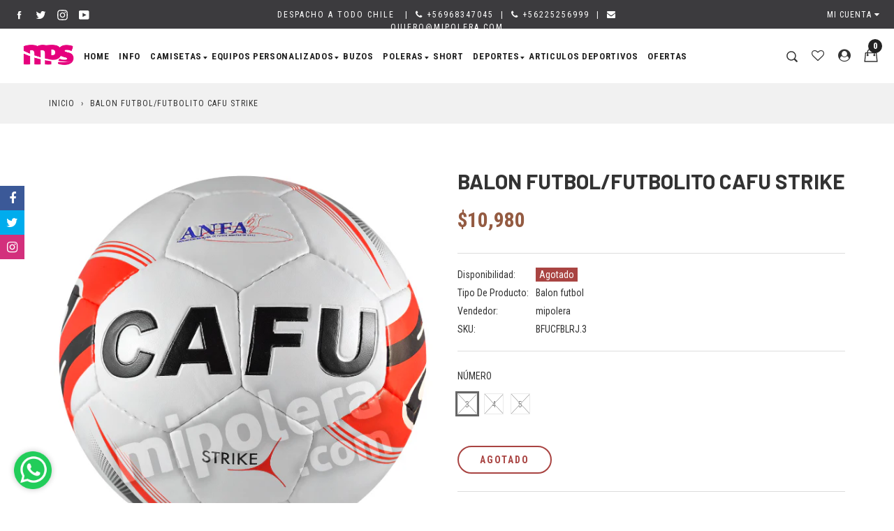

--- FILE ---
content_type: text/css
request_url: https://mpsdeportes.com/cdn/shop/t/5/assets/theme.scss.css?v=122523984250680599991727319314
body_size: 28660
content:
.mfp-bg{top:0;left:0;width:100%;height:100%;z-index:1042;overflow:hidden;position:fixed;background:#0b0b0b;opacity:.8}.mfp-wrap{top:0;left:0;width:100%;height:100%;z-index:1043;position:fixed;outline:none!important;-webkit-backface-visibility:hidden}.mfp-container{text-align:center;position:absolute;width:100%;height:100%;left:0;top:0;padding:0 8px;box-sizing:border-box}.mfp-container:before{content:"";display:inline-block;height:100%;vertical-align:middle}.mfp-align-top .mfp-container:before{display:none}.mfp-content{position:relative;display:inline-block;vertical-align:middle;margin:0 auto;text-align:left;z-index:1045}.mfp-inline-holder .mfp-content,.mfp-ajax-holder .mfp-content{width:100%;cursor:auto}.mfp-ajax-cur{cursor:progress}.mfp-zoom-out-cur,.mfp-zoom-out-cur .mfp-image-holder .mfp-close{cursor:-moz-zoom-out;cursor:-webkit-zoom-out;cursor:zoom-out}.mfp-zoom{cursor:pointer;cursor:-webkit-zoom-in;cursor:-moz-zoom-in;cursor:zoom-in}.mfp-auto-cursor .mfp-content{cursor:auto}.mfp-close,.mfp-arrow,.mfp-preloader,.mfp-counter{-webkit-user-select:none;-moz-user-select:none;user-select:none}.mfp-loading.mfp-figure{display:none}.mfp-hide{display:none!important}.mfp-preloader{color:#ccc;position:absolute;top:50%;width:auto;text-align:center;margin-top:-.8em;left:8px;right:8px;z-index:1044}.mfp-preloader a{color:#ccc}.mfp-preloader a:hover{color:#fff}.mfp-s-ready .mfp-preloader,.mfp-s-error .mfp-content{display:none}button.mfp-close,button.mfp-arrow{overflow:visible;cursor:pointer;background:transparent;border:0;-webkit-appearance:none;display:block;outline:none;padding:0;z-index:1046;box-shadow:none;touch-action:manipulation}button::-moz-focus-inner{padding:0;border:0}.mfp-close{width:44px;height:44px;line-height:44px;position:absolute;right:0;top:0;text-decoration:none;text-align:center;opacity:.65;padding:0 0 18px 10px;color:#fff;font-style:normal;font-size:28px;font-family:Arial,Baskerville,monospace}.mfp-close:hover,.mfp-close:focus{opacity:1}.mfp-close:active{top:1px}.mfp-close-btn-in .mfp-close{color:#333}.mfp-image-holder .mfp-close,.mfp-iframe-holder .mfp-close{color:#fff;right:-6px;text-align:right;padding-right:6px;width:100%}.mfp-counter{position:absolute;top:0;right:0;color:#ccc;font-size:12px;line-height:18px;white-space:nowrap}.mfp-arrow{position:absolute;opacity:.65;margin:-55px 0 0;top:50%;padding:0;width:90px;height:110px;-webkit-tap-highlight-color:transparent}.mfp-arrow:active{margin-top:-54px}.mfp-arrow:hover,.mfp-arrow:focus{opacity:1}.mfp-arrow:before,.mfp-arrow:after{content:"";display:block;width:0;height:0;position:absolute;left:0;top:0;margin-top:35px;margin-left:35px;border:medium inset transparent}.mfp-arrow:after{border-top-width:13px;border-bottom-width:13px;top:8px}.mfp-arrow:before{border-top-width:21px;border-bottom-width:21px;opacity:.7}.mfp-arrow-left{left:0}.mfp-arrow-left:after{border-right:17px solid #FFF;margin-left:31px}.mfp-arrow-left:before{margin-left:25px;border-right:27px solid #3F3F3F}.mfp-arrow-right{right:0}.mfp-arrow-right:after{border-left:17px solid #FFF;margin-left:39px}.mfp-arrow-right:before{border-left:27px solid #3F3F3F}.mfp-iframe-holder{padding-top:40px;padding-bottom:40px}.mfp-iframe-holder .mfp-content{line-height:0;width:100%;max-width:900px}.mfp-iframe-holder .mfp-close{top:-40px}.mfp-iframe-scaler{width:100%;height:0;overflow:hidden;padding-top:56.25%}.mfp-iframe-scaler iframe{position:absolute;display:block;top:0;left:0;width:100%;height:100%;box-shadow:0 0 8px #0009;background:#000}img.mfp-img{width:auto;max-width:100%;height:auto;display:block;line-height:0;box-sizing:border-box;padding:40px 0;margin:0 auto}.mfp-figure{line-height:0}.mfp-figure:after{content:"";position:absolute;left:0;top:40px;bottom:40px;display:block;right:0;width:auto;height:auto;z-index:-1;box-shadow:0 0 8px #0009;background:#444}.mfp-figure small{color:#bdbdbd;display:block;font-size:12px;line-height:14px}.mfp-figure figure{margin:0}.mfp-bottom-bar{margin-top:-36px;position:absolute;top:100%;left:0;width:100%;cursor:auto}.mfp-title{text-align:left;line-height:18px;color:#f3f3f3;word-wrap:break-word;padding-right:36px}.mfp-image-holder .mfp-content{max-width:100%}.mfp-gallery .mfp-image-holder .mfp-figure{cursor:pointer}@media screen and (max-width: 800px) and (orientation: landscape),screen and (max-height: 300px){.mfp-img-mobile .mfp-image-holder{padding-left:0;padding-right:0}.mfp-img-mobile img.mfp-img{padding:0}.mfp-img-mobile .mfp-figure:after{top:0;bottom:0}.mfp-img-mobile .mfp-figure small{display:inline;margin-left:5px}.mfp-img-mobile .mfp-bottom-bar{background:#0009;bottom:0;margin:0;top:auto;padding:3px 5px;position:fixed;box-sizing:border-box}.mfp-img-mobile .mfp-bottom-bar:empty{padding:0}.mfp-img-mobile .mfp-counter{right:5px;top:3px}.mfp-img-mobile .mfp-close{top:0;right:0;width:35px;height:35px;line-height:35px;background:#0009;position:fixed;text-align:center;padding:0}}@media all and (max-width: 900px){.mfp-arrow{-webkit-transform:scale(.75);transform:scale(.75)}.mfp-arrow-left{-webkit-transform-origin:0;transform-origin:0}.mfp-arrow-right{-webkit-transform-origin:100%;transform-origin:100%}.mfp-container{padding-left:6px;padding-right:6px}}.mfp-no-margins img.mfp-img{padding:0}.mfp-no-margins .mfp-figure:after{top:0;bottom:0}.mfp-no-margins .mfp-container{padding:0}.mfp-with-zoom .mfp-container,.mfp-with-zoom.mfp-bg{opacity:0;-webkit-backface-visibility:hidden;-webkit-transition:all .35s ease-out;-moz-transition:all .35s ease-out;-o-transition:all .35s ease-out;transition:all .35s ease-out}.mfp-with-zoom.mfp-ready .mfp-container{opacity:1}.mfp-with-zoom.mfp-ready.mfp-bg{opacity:.8}.mfp-with-zoom.mfp-removing .mfp-container,.mfp-with-zoom.mfp-removing.mfp-bg{opacity:0}.slick-slider{position:relative;display:block;box-sizing:border-box;-webkit-touch-callout:none;-webkit-user-select:none;-khtml-user-select:none;-moz-user-select:none;-ms-user-select:none;user-select:none;-ms-touch-action:pan-y;touch-action:pan-y;-webkit-tap-highlight-color:transparent}.slick-list{position:relative;overflow:hidden;display:block;margin:0;padding:0}.slick-list:focus{outline:none}.slick-list.dragging{cursor:pointer;cursor:hand}.slick-slider .slick-track,.slick-slider .slick-list{-webkit-transform:translate3d(0,0,0);-moz-transform:translate3d(0,0,0);-ms-transform:translate3d(0,0,0);-o-transform:translate3d(0,0,0);transform:translateZ(0)}.slick-track{position:relative;left:0;top:0;display:block}.slick-track:before,.slick-track:after{content:"";display:table}.slick-track:after{clear:both}.slick-loading .slick-track{visibility:hidden}.slick-slide{float:left;height:100%;min-height:1px;display:none}[dir=rtl] .slick-slide{float:right}.slick-slide img{display:block}.slick-slide.slick-loading img{display:none}.slick-slide.dragging img{pointer-events:none}.slick-initialized .slick-slide{display:block}.slick-loading .slick-slide{visibility:hidden}.slick-vertical .slick-slide{display:block;height:auto;border:1px solid transparent}.slick-arrow.slick-hidden{display:none}.ps{-ms-touch-action:auto;touch-action:auto;overflow:hidden!important;-ms-overflow-style:none}@supports (-ms-overflow-style: none){.ps{overflow:auto!important}}@media screen and (-ms-high-contrast: active),(-ms-high-contrast: none){.ps{overflow:auto!important}}.ps.ps--active-x>.ps__scrollbar-x-rail,.ps.ps--active-y>.ps__scrollbar-y-rail{display:block;background-color:transparent}.ps.ps--in-scrolling.ps--x>.ps__scrollbar-x-rail{background-color:#eee;opacity:.9}.ps.ps--in-scrolling.ps--x>.ps__scrollbar-x-rail>.ps__scrollbar-x{background-color:#999;height:11px}.ps.ps--in-scrolling.ps--y>.ps__scrollbar-y-rail{background-color:#eee;opacity:.9}.ps.ps--in-scrolling.ps--y>.ps__scrollbar-y-rail>.ps__scrollbar-y{background-color:#999;width:11px}.ps>.ps__scrollbar-x-rail{display:none;position:absolute;opacity:0;-webkit-transition:background-color .2s linear,opacity .2s linear;-o-transition:background-color .2s linear,opacity .2s linear;-moz-transition:background-color .2s linear,opacity .2s linear;transition:background-color .2s linear,opacity .2s linear;bottom:0;height:15px}.ps>.ps__scrollbar-x-rail>.ps__scrollbar-x{position:absolute;background-color:#aaa;-webkit-border-radius:6px;-moz-border-radius:6px;border-radius:6px;-webkit-transition:background-color .2s linear,height .2s linear,width .2s ease-in-out,-webkit-border-radius .2s ease-in-out;transition:background-color .2s linear,height .2s linear,width .2s ease-in-out,-webkit-border-radius .2s ease-in-out;-o-transition:background-color .2s linear,height .2s linear,width .2s ease-in-out,border-radius .2s ease-in-out;-moz-transition:background-color .2s linear,height .2s linear,width .2s ease-in-out,border-radius .2s ease-in-out,-moz-border-radius .2s ease-in-out;transition:background-color .2s linear,height .2s linear,width .2s ease-in-out,border-radius .2s ease-in-out;transition:background-color .2s linear,height .2s linear,width .2s ease-in-out,border-radius .2s ease-in-out,-webkit-border-radius .2s ease-in-out,-moz-border-radius .2s ease-in-out;bottom:2px;height:6px}.ps>.ps__scrollbar-x-rail:hover>.ps__scrollbar-x,.ps>.ps__scrollbar-x-rail:active>.ps__scrollbar-x{height:11px}.ps>.ps__scrollbar-y-rail{display:none;position:absolute;opacity:0;-webkit-transition:background-color .2s linear,opacity .2s linear;-o-transition:background-color .2s linear,opacity .2s linear;-moz-transition:background-color .2s linear,opacity .2s linear;transition:background-color .2s linear,opacity .2s linear;right:0;width:15px}.ps>.ps__scrollbar-y-rail>.ps__scrollbar-y{position:absolute;background-color:#aaa;-webkit-border-radius:6px;-moz-border-radius:6px;border-radius:6px;-webkit-transition:background-color .2s linear,height .2s linear,width .2s ease-in-out,-webkit-border-radius .2s ease-in-out;transition:background-color .2s linear,height .2s linear,width .2s ease-in-out,-webkit-border-radius .2s ease-in-out;-o-transition:background-color .2s linear,height .2s linear,width .2s ease-in-out,border-radius .2s ease-in-out;-moz-transition:background-color .2s linear,height .2s linear,width .2s ease-in-out,border-radius .2s ease-in-out,-moz-border-radius .2s ease-in-out;transition:background-color .2s linear,height .2s linear,width .2s ease-in-out,border-radius .2s ease-in-out;transition:background-color .2s linear,height .2s linear,width .2s ease-in-out,border-radius .2s ease-in-out,-webkit-border-radius .2s ease-in-out,-moz-border-radius .2s ease-in-out;right:2px;width:6px}.ps>.ps__scrollbar-y-rail:hover>.ps__scrollbar-y,.ps>.ps__scrollbar-y-rail:active>.ps__scrollbar-y{width:11px}.ps:hover.ps--in-scrolling.ps--x>.ps__scrollbar-x-rail{background-color:#eee;opacity:.9}.ps:hover.ps--in-scrolling.ps--x>.ps__scrollbar-x-rail>.ps__scrollbar-x{background-color:#999;height:11px}.ps:hover.ps--in-scrolling.ps--y>.ps__scrollbar-y-rail{background-color:#eee;opacity:.9}.ps:hover.ps--in-scrolling.ps--y>.ps__scrollbar-y-rail>.ps__scrollbar-y{background-color:#999;width:11px}.ps:hover>.ps__scrollbar-x-rail,.ps:hover>.ps__scrollbar-y-rail{opacity:.6}.ps:hover>.ps__scrollbar-x-rail:hover{background-color:#eee;opacity:.9}.ps:hover>.ps__scrollbar-x-rail:hover>.ps__scrollbar-x{background-color:#999}.ps:hover>.ps__scrollbar-y-rail:hover{background-color:#eee;opacity:.9}.ps:hover>.ps__scrollbar-y-rail:hover>.ps__scrollbar-y{background-color:#999}@-moz-keyframes spin{0%{-moz-transform:rotate(0deg)}to{-moz-transform:rotate(360deg)}}@-webkit-keyframes spin{0%{-webkit-transform:rotate(0deg)}to{-webkit-transform:rotate(360deg)}}@keyframes spin{0%{transform:rotate(0)}to{transform:rotate(360deg)}}@-webkit-keyframes slideInDownHome{0%{background-color:#ffffffe6;border-color:transparent;-webkit-transform:translate3d(0,-100%,0);transform:translate3d(0,-100%,0)}to{background-color:#fff;border-color:#eee;-webkit-transform:translate3d(0,0,0);transform:translateZ(0)}}@keyframes slideInDownHome{0%{background-color:#ffffffe6;border-color:transparent;-webkit-transform:translate3d(0,-100%,0);transform:translate3d(0,-100%,0)}to{background-color:#fff;border-color:#eee;-webkit-transform:translate3d(0,0,0);transform:translateZ(0)}}@-webkit-keyframes slideInUpHome{0%{background-color:#fff;border-color:#eee;-webkit-transform:translate3d(0,100%,0);transform:translate3d(0,100%,0)}to{background-color:#ffffffe6;border-color:transparent;-webkit-transform:translate3d(0,0,0);transform:translateZ(0)}}@keyframes slideInUpHome{0%{background-color:#fff;border-color:#eee;-webkit-transform:translate3d(0,100%,0);transform:translate3d(0,100%,0)}to{background-color:#ffffffe6;border-color:transparent;-webkit-transform:translate3d(0,0,0);transform:translateZ(0)}}.fade{opacity:0;-webkit-transition:opacity .15s linear;-o-transition:opacity .15s linear;transition:opacity .15s linear}.fade.in{opacity:1}.collapse{display:none}.collapse.in{display:block}tr.collapse.in{display:table-row}tbody.collapse.in{display:table-row-group}.collapsing{position:relative;height:0;overflow:hidden;-webkit-transition-property:height,visibility;transition-property:height,visibility;-webkit-transition-duration:.35s;transition-duration:.35s;-webkit-transition-timing-function:ease;transition-timing-function:ease}.panel{margin-bottom:21;background-color:#fff;border:1px solid transparent;border-radius:4px;-webkit-box-shadow:0 1px 1px rgba(0,0,0,.05);box-shadow:0 1px 1px #0000000d}.panel-body{padding:15px;*zoom: 1}.panel-body:after{content:"";display:table;clear:both}.panel-heading{padding:10px 15px;border-bottom:1px solid transparent;border-top-right-radius:3px;border-top-left-radius:3px}.panel-heading>.dropdown .dropdown-toggle{color:inherit}.panel-title{margin-top:0;margin-bottom:0;font-size:16;color:inherit}.panel-title>a,.panel-title>small,.panel-title>.small,.panel-title>small>a,.panel-title>.small>a{color:inherit}.panel-footer{padding:10px 15px;background-color:#f5f5f5;border-top:1px solid #dddddd;border-bottom-right-radius:3px;border-bottom-left-radius:3px}.panel>.list-group,.panel>.panel-collapse>.list-group{margin-bottom:0}.panel>.list-group .list-group-item,.panel>.panel-collapse>.list-group .list-group-item{border-width:1px 0;border-radius:0}.panel>.list-group:first-child .list-group-item:first-child,.panel>.panel-collapse>.list-group:first-child .list-group-item:first-child{border-top:0;border-top-right-radius:3px;border-top-left-radius:3px}.panel>.list-group:last-child .list-group-item:last-child,.panel>.panel-collapse>.list-group:last-child .list-group-item:last-child{border-bottom:0;border-bottom-right-radius:3px;border-bottom-left-radius:3px}.panel>.panel-heading+.panel-collapse>.list-group .list-group-item:first-child{border-top-right-radius:0;border-top-left-radius:0}.panel-heading+.list-group .list-group-item:first-child{border-top-width:0}.list-group+.panel-footer{border-top-width:0}.panel>.table,.panel>.table-responsive>.table,.panel>.panel-collapse>.table{margin-bottom:0}.panel>.table caption,.panel>.table-responsive>.table caption,.panel>.panel-collapse>.table caption{padding-left:15px;padding-right:15px}.panel>.table:first-child,.panel>.table-responsive:first-child>.table:first-child{border-top-right-radius:3px;border-top-left-radius:3px}.panel>.table:first-child>thead:first-child>tr:first-child,.panel>.table:first-child>tbody:first-child>tr:first-child,.panel>.table-responsive:first-child>.table:first-child>thead:first-child>tr:first-child,.panel>.table-responsive:first-child>.table:first-child>tbody:first-child>tr:first-child{border-top-left-radius:3px;border-top-right-radius:3px}.panel>.table:first-child>thead:first-child>tr:first-child td:first-child,.panel>.table:first-child>thead:first-child>tr:first-child th:first-child,.panel>.table:first-child>tbody:first-child>tr:first-child td:first-child,.panel>.table:first-child>tbody:first-child>tr:first-child th:first-child,.panel>.table-responsive:first-child>.table:first-child>thead:first-child>tr:first-child td:first-child,.panel>.table-responsive:first-child>.table:first-child>thead:first-child>tr:first-child th:first-child,.panel>.table-responsive:first-child>.table:first-child>tbody:first-child>tr:first-child td:first-child,.panel>.table-responsive:first-child>.table:first-child>tbody:first-child>tr:first-child th:first-child{border-top-left-radius:3px}.panel>.table:first-child>thead:first-child>tr:first-child td:last-child,.panel>.table:first-child>thead:first-child>tr:first-child th:last-child,.panel>.table:first-child>tbody:first-child>tr:first-child td:last-child,.panel>.table:first-child>tbody:first-child>tr:first-child th:last-child,.panel>.table-responsive:first-child>.table:first-child>thead:first-child>tr:first-child td:last-child,.panel>.table-responsive:first-child>.table:first-child>thead:first-child>tr:first-child th:last-child,.panel>.table-responsive:first-child>.table:first-child>tbody:first-child>tr:first-child td:last-child,.panel>.table-responsive:first-child>.table:first-child>tbody:first-child>tr:first-child th:last-child{border-top-right-radius:3px}.panel>.table:last-child,.panel>.table-responsive:last-child>.table:last-child{border-bottom-right-radius:3px;border-bottom-left-radius:3px}.panel>.table:last-child>tbody:last-child>tr:last-child,.panel>.table:last-child>tfoot:last-child>tr:last-child,.panel>.table-responsive:last-child>.table:last-child>tbody:last-child>tr:last-child,.panel>.table-responsive:last-child>.table:last-child>tfoot:last-child>tr:last-child{border-bottom-left-radius:3px;border-bottom-right-radius:3px}.panel>.table:last-child>tbody:last-child>tr:last-child td:first-child,.panel>.table:last-child>tbody:last-child>tr:last-child th:first-child,.panel>.table:last-child>tfoot:last-child>tr:last-child td:first-child,.panel>.table:last-child>tfoot:last-child>tr:last-child th:first-child,.panel>.table-responsive:last-child>.table:last-child>tbody:last-child>tr:last-child td:first-child,.panel>.table-responsive:last-child>.table:last-child>tbody:last-child>tr:last-child th:first-child,.panel>.table-responsive:last-child>.table:last-child>tfoot:last-child>tr:last-child td:first-child,.panel>.table-responsive:last-child>.table:last-child>tfoot:last-child>tr:last-child th:first-child{border-bottom-left-radius:3px}.panel>.table:last-child>tbody:last-child>tr:last-child td:last-child,.panel>.table:last-child>tbody:last-child>tr:last-child th:last-child,.panel>.table:last-child>tfoot:last-child>tr:last-child td:last-child,.panel>.table:last-child>tfoot:last-child>tr:last-child th:last-child,.panel>.table-responsive:last-child>.table:last-child>tbody:last-child>tr:last-child td:last-child,.panel>.table-responsive:last-child>.table:last-child>tbody:last-child>tr:last-child th:last-child,.panel>.table-responsive:last-child>.table:last-child>tfoot:last-child>tr:last-child td:last-child,.panel>.table-responsive:last-child>.table:last-child>tfoot:last-child>tr:last-child th:last-child{border-bottom-right-radius:3px}.panel>.panel-body+.table,.panel>.panel-body+.table-responsive,.panel>.table+.panel-body,.panel>.table-responsive+.panel-body{border-top:1px solid #dddddd}.panel>.table>tbody:first-child>tr:first-child th,.panel>.table>tbody:first-child>tr:first-child td{border-top:0}.panel>.table-bordered,.panel>.table-responsive>.table-bordered{border:0}.panel>.table-bordered>thead>tr>th:first-child,.panel>.table-bordered>thead>tr>td:first-child,.panel>.table-bordered>tbody>tr>th:first-child,.panel>.table-bordered>tbody>tr>td:first-child,.panel>.table-bordered>tfoot>tr>th:first-child,.panel>.table-bordered>tfoot>tr>td:first-child,.panel>.table-responsive>.table-bordered>thead>tr>th:first-child,.panel>.table-responsive>.table-bordered>thead>tr>td:first-child,.panel>.table-responsive>.table-bordered>tbody>tr>th:first-child,.panel>.table-responsive>.table-bordered>tbody>tr>td:first-child,.panel>.table-responsive>.table-bordered>tfoot>tr>th:first-child,.panel>.table-responsive>.table-bordered>tfoot>tr>td:first-child{border-left:0}.panel>.table-bordered>thead>tr>th:last-child,.panel>.table-bordered>thead>tr>td:last-child,.panel>.table-bordered>tbody>tr>th:last-child,.panel>.table-bordered>tbody>tr>td:last-child,.panel>.table-bordered>tfoot>tr>th:last-child,.panel>.table-bordered>tfoot>tr>td:last-child,.panel>.table-responsive>.table-bordered>thead>tr>th:last-child,.panel>.table-responsive>.table-bordered>thead>tr>td:last-child,.panel>.table-responsive>.table-bordered>tbody>tr>th:last-child,.panel>.table-responsive>.table-bordered>tbody>tr>td:last-child,.panel>.table-responsive>.table-bordered>tfoot>tr>th:last-child,.panel>.table-responsive>.table-bordered>tfoot>tr>td:last-child{border-right:0}.panel>.table-bordered>thead>tr:first-child>td,.panel>.table-bordered>thead>tr:first-child>th,.panel>.table-bordered>tbody>tr:first-child>td,.panel>.table-bordered>tbody>tr:first-child>th,.panel>.table-responsive>.table-bordered>thead>tr:first-child>td,.panel>.table-responsive>.table-bordered>thead>tr:first-child>th,.panel>.table-responsive>.table-bordered>tbody>tr:first-child>td,.panel>.table-responsive>.table-bordered>tbody>tr:first-child>th{border-bottom:0}.panel>.table-bordered>tbody>tr:last-child>td,.panel>.table-bordered>tbody>tr:last-child>th,.panel>.table-bordered>tfoot>tr:last-child>td,.panel>.table-bordered>tfoot>tr:last-child>th,.panel>.table-responsive>.table-bordered>tbody>tr:last-child>td,.panel>.table-responsive>.table-bordered>tbody>tr:last-child>th,.panel>.table-responsive>.table-bordered>tfoot>tr:last-child>td,.panel>.table-responsive>.table-bordered>tfoot>tr:last-child>th{border-bottom:0}.panel>.table-responsive{border:0;margin-bottom:0}.panel-group{margin-bottom:21}.panel-group .panel{margin-bottom:0;border-radius:4px}.panel-group .panel+.panel{margin-top:5px}.panel-group .panel-heading{border-bottom:0}.panel-group .panel-heading+.panel-collapse>.panel-body,.panel-group .panel-heading+.panel-collapse>.list-group{border-top:1px solid #dddddd}.panel-group .panel-footer{border-top:0}.panel-group .panel-footer+.panel-collapse .panel-body{border-bottom:1px solid #dddddd}.panel-default{border-color:#ddd}.panel-default>.panel-heading{color:#333;background-color:#f5f5f5;border-color:#ddd}.panel-default>.panel-heading+.panel-collapse>.panel-body{border-top-color:#ddd}.panel-default>.panel-heading .badge{color:#f5f5f5;background-color:#333}.panel-default>.panel-footer+.panel-collapse>.panel-body{border-bottom-color:#ddd}.panel-primary{border-color:#232323}.panel-primary>.panel-heading{color:#fff;background-color:#232323;border-color:#232323}.panel-primary>.panel-heading+.panel-collapse>.panel-body{border-top-color:#232323}.panel-primary>.panel-heading .badge{color:#232323;background-color:#fff}.panel-primary>.panel-footer+.panel-collapse>.panel-body{border-bottom-color:#232323}.panel-success{border-color:#d6e9c6}.panel-success>.panel-heading{color:#3c763d;background-color:#dff0d8;border-color:#d6e9c6}.panel-success>.panel-heading+.panel-collapse>.panel-body{border-top-color:#d6e9c6}.panel-success>.panel-heading .badge{color:#dff0d8;background-color:#3c763d}.panel-success>.panel-footer+.panel-collapse>.panel-body{border-bottom-color:#d6e9c6}.panel-info{border-color:#bce8f1}.panel-info>.panel-heading{color:#31708f;background-color:#d9edf7;border-color:#bce8f1}.panel-info>.panel-heading+.panel-collapse>.panel-body{border-top-color:#bce8f1}.panel-info>.panel-heading .badge{color:#d9edf7;background-color:#31708f}.panel-info>.panel-footer+.panel-collapse>.panel-body{border-bottom-color:#bce8f1}.panel-warning{border-color:#faebcc}.panel-warning>.panel-heading{color:#8a6d3b;background-color:#fcf8e3;border-color:#faebcc}.panel-warning>.panel-heading+.panel-collapse>.panel-body{border-top-color:#faebcc}.panel-warning>.panel-heading .badge{color:#fcf8e3;background-color:#8a6d3b}.panel-warning>.panel-footer+.panel-collapse>.panel-body{border-bottom-color:#faebcc}.panel-danger{border-color:#ebccd1}.panel-danger>.panel-heading{color:#a94442;background-color:#f2dede;border-color:#ebccd1}.panel-danger>.panel-heading+.panel-collapse>.panel-body{border-top-color:#ebccd1}.panel-danger>.panel-heading .badge{color:#f2dede;background-color:#a94442}.panel-danger>.panel-footer+.panel-collapse>.panel-body{border-bottom-color:#ebccd1}.nav{margin-bottom:0;padding-left:0;list-style:none;*zoom: 1}.nav:after{content:"";display:table;clear:both}.nav>li{position:relative;display:block}.nav>li>a{position:relative;display:block;padding:10px 15px}.nav>li>a:hover,.nav>li>a:focus{text-decoration:none;background-color:#eee}.nav>li.disabled>a{color:#777}.nav>li.disabled>a:hover,.nav>li.disabled>a:focus{color:#777;text-decoration:none;background-color:transparent;cursor:not-allowed}.nav .open>a,.nav .open>a:hover,.nav .open>a:focus{background-color:#eee;border-color:#232323}.nav .nav-divider{height:1px;margin:9.5 0;overflow:hidden;background-color:#e5e5e5}.nav>li>a>img{max-width:none}.nav-tabs{border-bottom:1px solid #dddddd}.nav-tabs>li{float:left;margin-bottom:-1px}.nav-tabs>li>a{margin-right:2px;line-height:1.5;border:1px solid transparent;border-radius:4px 4px 0 0}.nav-tabs>li>a:hover{border-color:#eeeeee #eeeeee #dddddd}.nav-tabs>li.active>a,.nav-tabs>li.active>a:hover,.nav-tabs>li.active>a:focus{color:#555;background-color:#fff;border:1px solid #dddddd;border-bottom-color:transparent;cursor:default}.nav-pills>li{float:left}.nav-pills>li>a{border-radius:4px}.nav-pills>li+li{margin-left:2px}.nav-pills>li.active>a,.nav-pills>li.active>a:hover,.nav-pills>li.active>a:focus{color:#fff;background-color:#232323}.nav-stacked>li{float:none}.nav-stacked>li+li{margin-top:2px;margin-left:0}.nav-justified,.nav-tabs.nav-justified{width:100%}.nav-justified>li,.nav-tabs.nav-justified>li{float:none}.nav-justified>li>a,.nav-tabs.nav-justified>li>a{text-align:center;margin-bottom:5px}.nav-justified>.dropdown .dropdown-menu{top:auto;left:auto}@media (min-width: 768px){.nav-justified>li,.nav-tabs.nav-justified>li{display:table-cell;width:1%}.nav-justified>li>a,.nav-tabs.nav-justified>li>a{margin-bottom:0}}.nav-tabs-justified,.nav-tabs.nav-justified{border-bottom:0}.nav-tabs-justified>li>a,.nav-tabs.nav-justified>li>a{margin-right:0;border-radius:4px}.nav-tabs-justified>.active>a,.nav-tabs.nav-justified>.active>a,.nav-tabs-justified>.active>a:hover,.nav-tabs.nav-justified>.active>a:hover,.nav-tabs-justified>.active>a:focus,.nav-tabs.nav-justified>.active>a:focus{border:1px solid #dddddd}@media (min-width: 768px){.nav-tabs-justified>li>a,.nav-tabs.nav-justified>li>a{border-bottom:1px solid #dddddd;border-radius:4px 4px 0 0}.nav-tabs-justified>.active>a,.nav-tabs.nav-justified>.active>a,.nav-tabs-justified>.active>a:hover,.nav-tabs.nav-justified>.active>a:hover,.nav-tabs-justified>.active>a:focus,.nav-tabs.nav-justified>.active>a:focus{border-bottom-color:#fff}}.tab-content>.tab-pane{display:none}.tab-content>.active{display:block}.nav-tabs .dropdown-menu{margin-top:-1px;border-top-right-radius:0;border-top-left-radius:0}.alert{padding:15px;margin-bottom:21;border:1px solid transparent;border-radius:4px}.alert h4{margin-top:0;color:inherit}.alert .alert-link{font-weight:700}.alert>p,.alert>ul{margin-bottom:0}.alert>p+p{margin-top:5px}.alert-dismissable,.alert-dismissible{padding-right:35px}.alert-dismissable .close,.alert-dismissible .close{position:relative;top:-2px;right:-21px;color:inherit}.alert-success{background-color:#dff0d8;border-color:#d6e9c6;color:#3c763d}.alert-success hr{border-top-color:#c9e2b3}.alert-success .alert-link{color:#2b542c}.alert-info{background-color:#d9edf7;border-color:#bce8f1;color:#31708f}.alert-info hr{border-top-color:#a6e1ec}.alert-info .alert-link{color:#245269}.alert-warning{background-color:#fcf8e3;border-color:#faebcc;color:#8a6d3b}.alert-warning hr{border-top-color:#f7e1b5}.alert-warning .alert-link{color:#66512c}.alert-danger{background-color:#f2dede;border-color:#ebccd1;color:#a94442}.alert-danger hr{border-top-color:#e4b9c0}.alert-danger .alert-link{color:#843534}.caret{display:inline-block;width:0;height:0;margin-left:2px;vertical-align:middle;border-top:4px dashed;border-top:4px solid \	;border-right:4px solid transparent;border-left:4px solid transparent}.dropup,.dropdown{position:relative}.dropdown-toggle:focus{outline:0}.dropdown-menu{position:absolute;top:100%;left:0;z-index:1000;display:none;float:left;min-width:160px;padding:5px 0;margin:2px 0 0;list-style:none;font-size:14;text-align:left;background-color:#fff;border:1px solid #cccccc;border:1px solid rgba(0,0,0,.15);border-radius:4px;-webkit-box-shadow:0 6px 12px rgba(0,0,0,.175);box-shadow:0 6px 12px #0000002d;background-clip:padding-box}.dropdown-menu.pull-right{right:0;left:auto}.dropdown-menu .divider{height:1px;margin:9.5 0;overflow:hidden;background-color:#e5e5e5}.dropdown-menu>li>a{display:block;padding:3px 20px;clear:both;font-weight:400;line-height:1.5;color:#333;white-space:nowrap}.dropdown-menu>li>a:hover,.dropdown-menu>li>a:focus{text-decoration:none;color:#262626;background-color:#f5f5f5}.dropdown-menu>.active>a,.dropdown-menu>.active>a:hover,.dropdown-menu>.active>a:focus{color:#fff;text-decoration:none;outline:0;background-color:#232323}.dropdown-menu>.disabled>a,.dropdown-menu>.disabled>a:hover,.dropdown-menu>.disabled>a:focus{color:#777}.dropdown-menu>.disabled>a:hover,.dropdown-menu>.disabled>a:focus{text-decoration:none;background-color:transparent;background-image:none;filter:progid:DXImageTransform.Microsoft.gradient(enabled = false);cursor:not-allowed}.open>.dropdown-menu{display:block}.open>a{outline:0}.dropdown-menu-right{left:auto;right:0}.dropdown-menu-left{left:0;right:auto}.dropdown-header{display:block;padding:3px 20px;font-size:12;line-height:1.5;color:#777;white-space:nowrap}.dropdown-backdrop{position:fixed;left:0;right:0;bottom:0;top:0;z-index:990}.pull-right>.dropdown-menu{right:0;left:auto}.dropup .caret,.navbar-fixed-bottom .dropdown .caret{border-top:0;border-bottom:4px dashed;border-bottom:4px solid \	;content:""}.dropup .dropdown-menu,.navbar-fixed-bottom .dropdown .dropdown-menu{top:auto;bottom:100%;margin-bottom:2px}@media (min-width: 768px){.navbar-right .dropdown-menu{right:0;left:auto}.navbar-right .dropdown-menu-left{left:0;right:auto}}/*! normalize.css v3.0.3 | MIT License | github.com/necolas/normalize.css */html{font-family:sans-serif;-ms-text-size-adjust:100%;-webkit-text-size-adjust:100%}body{margin:0}article,aside,details,figcaption,figure,footer,header,hgroup,main,menu,nav,section,summary{display:block}audio,canvas,progress,video{display:inline-block;vertical-align:baseline}audio:not([controls]){display:none;height:0}[hidden],template{display:none}a{background-color:transparent}a:active,a:hover{outline:0}abbr[title]{border-bottom:1px dotted}b,strong{font-weight:700}dfn{font-style:italic}h1{font-size:2em;margin:.67em 0}mark{background:#ff0;color:#000}small{font-size:80%}sub,sup{font-size:75%;line-height:0;position:relative;vertical-align:baseline}sup{top:-.5em}sub{bottom:-.25em}img{border:0}svg:not(:root){overflow:hidden}figure{margin:1em 40px}hr{box-sizing:content-box;height:0}pre{overflow:auto}code,kbd,pre,samp{font-family:monospace,monospace;font-size:1em}button,input,optgroup,select,textarea{color:inherit;font:inherit;margin:0}button{overflow:visible}button,select{text-transform:none}button,html input[type=button],input[type=reset],input[type=submit]{-webkit-appearance:button;cursor:pointer}button[disabled],html input[disabled]{cursor:default}button::-moz-focus-inner,input::-moz-focus-inner{border:0;padding:0}input{line-height:normal}input[type=checkbox],input[type=radio]{box-sizing:border-box;padding:0}input[type=number]::-webkit-inner-spin-button,input[type=number]::-webkit-outer-spin-button{height:auto}input[type=search]{-webkit-appearance:textfield;box-sizing:content-box}input[type=search]::-webkit-search-cancel-button,input[type=search]::-webkit-search-decoration{-webkit-appearance:none}fieldset{border:1px solid #c0c0c0;margin:0 2px;padding:.35em .625em .75em}legend{border:0;padding:0}textarea{overflow:auto}table{border-collapse:collapse;border-spacing:0}td,th{padding:0}*,*:before,*:after{box-sizing:border-box}body,input,textarea,button,select{-webkit-font-smoothing:antialiased;-webkit-text-size-adjust:100%}a:focus{color:inherit}img{max-width:100%}form{margin:0}@media only screen and (max-width: 989px){input,textarea,select{font-size:16px}}button,input[type=submit],label[for]{cursor:pointer}optgroup{font-weight:700}option{color:#333;background-color:#fff}[tabindex="-1"]:focus{outline:none}a,button,[role=button],input,label,select,textarea{touch-action:manipulation}.clearfix{*zoom: 1}.clearfix:after{content:"";display:table;clear:both}.visually-hidden{position:absolute!important;overflow:hidden;clip:rect(0 0 0 0);height:1px;width:1px;margin:-1px;padding:0;border:0}.js-focus-hidden:focus{outline:none}.label-hidden{position:absolute!important;overflow:hidden;clip:rect(0 0 0 0);height:1px;width:1px;margin:-1px;padding:0;border:0}.no-placeholder .label-hidden,.visually-shown{position:inherit!important;overflow:auto;clip:auto;width:auto;height:auto;margin:0}.no-js:not(html){display:none}.no-js .no-js:not(html){display:block}.no-js .js{display:none}.supports-no-cookies:not(html){display:none}html.supports-no-cookies .supports-no-cookies:not(html){display:block}html.supports-no-cookies .supports-cookies{display:none}.skip-link:focus{position:absolute!important;overflow:auto;clip:auto;width:auto;height:auto;margin:0;color:#333;background-color:#fff;padding:15px;z-index:10000;transition:none}.img--semantic{-ms-filter:"progid:DXImageTransform.Microsoft.Alpha(Opacity=0)";filter:alpha(opacity=0);opacity:0;position:absolute;left:-9999px;z-index:-1;visibility:hidden}.no-spinner::-webkit-inner-spin-button,.no-spinner::-webkit-outer-spin-button{-webkit-appearance:none;-moz-appearance:none;appearance:none;margin:0}.grid{*zoom: 1;list-style:none;padding:0;margin:0 0 0 -30px}.grid:after{content:"";display:table;clear:both}.grid__item{float:left;padding-left:30px;width:100%}.grid__item[class*=--push],.grid__item[class*=--pull]{position:relative}.grid--rev{direction:rtl;text-align:left}.grid--rev>.grid__item{direction:ltr;text-align:left;float:right}.one-whole{width:100%}.one-half{width:50%}.one-third{width:33.33333%}.two-thirds{width:66.66667%}.one-quarter{width:25%}.two-quarters{width:50%}.three-quarters{width:75%}.one-fifth{width:20%}.two-fifths{width:40%}.three-fifths{width:60%}.four-fifths{width:80%}.one-sixth{width:16.66667%}.two-sixths{width:33.33333%}.three-sixths{width:50%}.four-sixths{width:66.66667%}.five-sixths{width:83.33333%}.one-eighth{width:12.5%}.two-eighths{width:25%}.three-eighths{width:37.5%}.four-eighths{width:50%}.five-eighths{width:62.5%}.six-eighths{width:75%}.seven-eighths{width:87.5%}.one-tenth{width:10%}.two-tenths{width:20%}.three-tenths{width:30%}.four-tenths{width:40%}.five-tenths{width:50%}.six-tenths{width:60%}.seven-tenths{width:70%}.eight-tenths{width:80%}.nine-tenths{width:90%}.one-twelfth{width:8.33333%}.two-twelfths{width:16.66667%}.three-twelfths{width:25%}.four-twelfths{width:33.33333%}.five-twelfths{width:41.66667%}.six-twelfths{width:50%}.seven-twelfths{width:58.33333%}.eight-twelfths{width:66.66667%}.nine-twelfths{width:75%}.ten-twelfths{width:83.33333%}.eleven-twelfths{width:91.66667%}.show{display:block!important}.hide{display:none!important}.text-left{text-align:left!important}.text-right{text-align:right!important}.text-center{text-align:center!important}@media only screen and (max-width: 749px){.small--one-whole{width:100%}.small--one-half{width:50%}.small--one-third{width:33.33333%}.small--two-thirds{width:66.66667%}.small--one-quarter{width:25%}.small--two-quarters{width:50%}.small--three-quarters{width:75%}.small--one-fifth{width:20%}.small--two-fifths{width:40%}.small--three-fifths{width:60%}.small--four-fifths{width:80%}.small--one-sixth{width:16.66667%}.small--two-sixths{width:33.33333%}.small--three-sixths{width:50%}.small--four-sixths{width:66.66667%}.small--five-sixths{width:83.33333%}.small--one-eighth{width:12.5%}.small--two-eighths{width:25%}.small--three-eighths{width:37.5%}.small--four-eighths{width:50%}.small--five-eighths{width:62.5%}.small--six-eighths{width:75%}.small--seven-eighths{width:87.5%}.small--one-tenth{width:10%}.small--two-tenths{width:20%}.small--three-tenths{width:30%}.small--four-tenths{width:40%}.small--five-tenths{width:50%}.small--six-tenths{width:60%}.small--seven-tenths{width:70%}.small--eight-tenths{width:80%}.small--nine-tenths{width:90%}.small--one-twelfth{width:8.33333%}.small--two-twelfths{width:16.66667%}.small--three-twelfths{width:25%}.small--four-twelfths{width:33.33333%}.small--five-twelfths{width:41.66667%}.small--six-twelfths{width:50%}.small--seven-twelfths{width:58.33333%}.small--eight-twelfths{width:66.66667%}.small--nine-twelfths{width:75%}.small--ten-twelfths{width:83.33333%}.small--eleven-twelfths{width:91.66667%}.grid--uniform .small--one-half:nth-child(odd),.grid--uniform .small--one-third:nth-child(3n+1),.grid--uniform .small--one-quarter:nth-child(4n+1),.grid--uniform .small--one-fifth:nth-child(5n+1),.grid--uniform .small--one-sixth:nth-child(6n+1),.grid--uniform .small--two-sixths:nth-child(3n+1),.grid--uniform .small--three-sixths:nth-child(odd),.grid--uniform .small--one-eighth:nth-child(8n+1),.grid--uniform .small--two-eighths:nth-child(4n+1),.grid--uniform .small--four-eighths:nth-child(odd),.grid--uniform .small--five-tenths:nth-child(odd),.grid--uniform .small--one-twelfth:nth-child(12n+1),.grid--uniform .small--two-twelfths:nth-child(6n+1),.grid--uniform .small--three-twelfths:nth-child(4n+1),.grid--uniform .small--four-twelfths:nth-child(3n+1),.grid--uniform .small--six-twelfths:nth-child(odd){clear:both}.small--show{display:block!important}.small--hide{display:none!important}.small--text-left{text-align:left!important}.small--text-right{text-align:right!important}.small--text-center{text-align:center!important}}@media only screen and (min-width: 750px){.medium-up--one-whole{width:100%}.medium-up--one-half{width:50%}.medium-up--one-third{width:33.33333%}.medium-up--two-thirds{width:66.66667%}.medium-up--one-quarter{width:25%}.medium-up--two-quarters{width:50%}.medium-up--three-quarters{width:75%}.medium-up--one-fifth{width:20%}.medium-up--two-fifths{width:40%}.medium-up--three-fifths{width:60%}.medium-up--four-fifths{width:80%}.medium-up--one-sixth{width:16.66667%}.medium-up--two-sixths{width:33.33333%}.medium-up--three-sixths{width:50%}.medium-up--four-sixths{width:66.66667%}.medium-up--five-sixths{width:83.33333%}.medium-up--one-eighth{width:12.5%}.medium-up--two-eighths{width:25%}.medium-up--three-eighths{width:37.5%}.medium-up--four-eighths{width:50%}.medium-up--five-eighths{width:62.5%}.medium-up--six-eighths{width:75%}.medium-up--seven-eighths{width:87.5%}.medium-up--one-tenth{width:10%}.medium-up--two-tenths{width:20%}.medium-up--three-tenths{width:30%}.medium-up--four-tenths{width:40%}.medium-up--five-tenths{width:50%}.medium-up--six-tenths{width:60%}.medium-up--seven-tenths{width:70%}.medium-up--eight-tenths{width:80%}.medium-up--nine-tenths{width:90%}.medium-up--one-twelfth{width:8.33333%}.medium-up--two-twelfths{width:16.66667%}.medium-up--three-twelfths{width:25%}.medium-up--four-twelfths{width:33.33333%}.medium-up--five-twelfths{width:41.66667%}.medium-up--six-twelfths{width:50%}.medium-up--seven-twelfths{width:58.33333%}.medium-up--eight-twelfths{width:66.66667%}.medium-up--nine-twelfths{width:75%}.medium-up--ten-twelfths{width:83.33333%}.medium-up--eleven-twelfths{width:91.66667%}.grid--uniform .medium-up--one-half:nth-child(odd),.grid--uniform .medium-up--one-third:nth-child(3n+1),.grid--uniform .medium-up--one-quarter:nth-child(4n+1),.grid--uniform .medium-up--one-fifth:nth-child(5n+1),.grid--uniform .medium-up--one-sixth:nth-child(6n+1),.grid--uniform .medium-up--two-sixths:nth-child(3n+1),.grid--uniform .medium-up--three-sixths:nth-child(odd),.grid--uniform .medium-up--one-eighth:nth-child(8n+1),.grid--uniform .medium-up--two-eighths:nth-child(4n+1),.grid--uniform .medium-up--four-eighths:nth-child(odd),.grid--uniform .medium-up--five-tenths:nth-child(odd),.grid--uniform .medium-up--one-twelfth:nth-child(12n+1),.grid--uniform .medium-up--two-twelfths:nth-child(6n+1),.grid--uniform .medium-up--three-twelfths:nth-child(4n+1),.grid--uniform .medium-up--four-twelfths:nth-child(3n+1),.grid--uniform .medium-up--six-twelfths:nth-child(odd){clear:both}.medium-up--show{display:block!important}.medium-up--hide{display:none!important}.medium-up--text-left{text-align:left!important}.medium-up--text-right{text-align:right!important}.medium-up--text-center{text-align:center!important}}@media only screen and (min-width: 750px) and (max-width: 989px){.medium--one-whole{width:100%}.medium--one-half{width:50%}.medium--one-third{width:33.33333%}.medium--two-thirds{width:66.66667%}.medium--one-quarter{width:25%}.medium--two-quarters{width:50%}.medium--three-quarters{width:75%}.medium--one-fifth{width:20%}.medium--two-fifths{width:40%}.medium--three-fifths{width:60%}.medium--four-fifths{width:80%}.medium--one-sixth{width:16.66667%}.medium--two-sixths{width:33.33333%}.medium--three-sixths{width:50%}.medium--four-sixths{width:66.66667%}.medium--five-sixths{width:83.33333%}.medium--one-eighth{width:12.5%}.medium--two-eighths{width:25%}.medium--three-eighths{width:37.5%}.medium--four-eighths{width:50%}.medium--five-eighths{width:62.5%}.medium--six-eighths{width:75%}.medium--seven-eighths{width:87.5%}.medium--one-tenth{width:10%}.medium--two-tenths{width:20%}.medium--three-tenths{width:30%}.medium--four-tenths{width:40%}.medium--five-tenths{width:50%}.medium--six-tenths{width:60%}.medium--seven-tenths{width:70%}.medium--eight-tenths{width:80%}.medium--nine-tenths{width:90%}.medium--one-twelfth{width:8.33333%}.medium--two-twelfths{width:16.66667%}.medium--three-twelfths{width:25%}.medium--four-twelfths{width:33.33333%}.medium--five-twelfths{width:41.66667%}.medium--six-twelfths{width:50%}.medium--seven-twelfths{width:58.33333%}.medium--eight-twelfths{width:66.66667%}.medium--nine-twelfths{width:75%}.medium--ten-twelfths{width:83.33333%}.medium--eleven-twelfths{width:91.66667%}.grid--uniform .medium--one-half:nth-child(odd),.grid--uniform .medium--one-third:nth-child(3n+1),.grid--uniform .medium--one-quarter:nth-child(4n+1),.grid--uniform .medium--one-fifth:nth-child(5n+1),.grid--uniform .medium--one-sixth:nth-child(6n+1),.grid--uniform .medium--two-sixths:nth-child(3n+1),.grid--uniform .medium--three-sixths:nth-child(odd),.grid--uniform .medium--one-eighth:nth-child(8n+1),.grid--uniform .medium--two-eighths:nth-child(4n+1),.grid--uniform .medium--four-eighths:nth-child(odd),.grid--uniform .medium--five-tenths:nth-child(odd),.grid--uniform .medium--one-twelfth:nth-child(12n+1),.grid--uniform .medium--two-twelfths:nth-child(6n+1),.grid--uniform .medium--three-twelfths:nth-child(4n+1),.grid--uniform .medium--four-twelfths:nth-child(3n+1),.grid--uniform .medium--six-twelfths:nth-child(odd){clear:both}.medium--show{display:block!important}.medium--hide{display:none!important}.medium--text-left{text-align:left!important}.medium--text-right{text-align:right!important}.medium--text-center{text-align:center!important}}@media only screen and (max-width: 989px){.medium-down--one-whole{width:100%}.medium-down--one-half{width:50%}.medium-down--one-third{width:33.33333%}.medium-down--two-thirds{width:66.66667%}.medium-down--one-quarter{width:25%}.medium-down--two-quarters{width:50%}.medium-down--three-quarters{width:75%}.medium-down--one-fifth{width:20%}.medium-down--two-fifths{width:40%}.medium-down--three-fifths{width:60%}.medium-down--four-fifths{width:80%}.medium-down--one-sixth{width:16.66667%}.medium-down--two-sixths{width:33.33333%}.medium-down--three-sixths{width:50%}.medium-down--four-sixths{width:66.66667%}.medium-down--five-sixths{width:83.33333%}.medium-down--one-eighth{width:12.5%}.medium-down--two-eighths{width:25%}.medium-down--three-eighths{width:37.5%}.medium-down--four-eighths{width:50%}.medium-down--five-eighths{width:62.5%}.medium-down--six-eighths{width:75%}.medium-down--seven-eighths{width:87.5%}.medium-down--one-tenth{width:10%}.medium-down--two-tenths{width:20%}.medium-down--three-tenths{width:30%}.medium-down--four-tenths{width:40%}.medium-down--five-tenths{width:50%}.medium-down--six-tenths{width:60%}.medium-down--seven-tenths{width:70%}.medium-down--eight-tenths{width:80%}.medium-down--nine-tenths{width:90%}.medium-down--one-twelfth{width:8.33333%}.medium-down--two-twelfths{width:16.66667%}.medium-down--three-twelfths{width:25%}.medium-down--four-twelfths{width:33.33333%}.medium-down--five-twelfths{width:41.66667%}.medium-down--six-twelfths{width:50%}.medium-down--seven-twelfths{width:58.33333%}.medium-down--eight-twelfths{width:66.66667%}.medium-down--nine-twelfths{width:75%}.medium-down--ten-twelfths{width:83.33333%}.medium-down--eleven-twelfths{width:91.66667%}.grid--uniform .medium-down--one-half:nth-child(odd),.grid--uniform .medium-down--one-third:nth-child(3n+1),.grid--uniform .medium-down--one-quarter:nth-child(4n+1),.grid--uniform .medium-down--one-fifth:nth-child(5n+1),.grid--uniform .medium-down--one-sixth:nth-child(6n+1),.grid--uniform .medium-down--two-sixths:nth-child(3n+1),.grid--uniform .medium-down--three-sixths:nth-child(odd),.grid--uniform .medium-down--one-eighth:nth-child(8n+1),.grid--uniform .medium-down--two-eighths:nth-child(4n+1),.grid--uniform .medium-down--four-eighths:nth-child(odd),.grid--uniform .medium-down--five-tenths:nth-child(odd),.grid--uniform .medium-down--one-twelfth:nth-child(12n+1),.grid--uniform .medium-down--two-twelfths:nth-child(6n+1),.grid--uniform .medium-down--three-twelfths:nth-child(4n+1),.grid--uniform .medium-down--four-twelfths:nth-child(3n+1),.grid--uniform .medium-down--six-twelfths:nth-child(odd){clear:both}.medium-down--show{display:block!important}.medium-down--hide{display:none!important}.medium-down--text-left{text-align:left!important}.medium-down--text-right{text-align:right!important}.medium-down--text-center{text-align:center!important}}@media only screen and (min-width: 990px){.large-up--one-whole{width:100%}.large-up--one-half{width:50%}.large-up--one-third{width:33.33333%}.large-up--two-thirds{width:66.66667%}.large-up--one-quarter{width:25%}.large-up--two-quarters{width:50%}.large-up--three-quarters{width:75%}.large-up--one-fifth{width:20%}.large-up--two-fifths{width:40%}.large-up--three-fifths{width:60%}.large-up--four-fifths{width:80%}.large-up--one-sixth{width:16.66667%}.large-up--two-sixths{width:33.33333%}.large-up--three-sixths{width:50%}.large-up--four-sixths{width:66.66667%}.large-up--five-sixths{width:83.33333%}.large-up--one-eighth{width:12.5%}.large-up--two-eighths{width:25%}.large-up--three-eighths{width:37.5%}.large-up--four-eighths{width:50%}.large-up--five-eighths{width:62.5%}.large-up--six-eighths{width:75%}.large-up--seven-eighths{width:87.5%}.large-up--one-tenth{width:10%}.large-up--two-tenths{width:20%}.large-up--three-tenths{width:30%}.large-up--four-tenths{width:40%}.large-up--five-tenths{width:50%}.large-up--six-tenths{width:60%}.large-up--seven-tenths{width:70%}.large-up--eight-tenths{width:80%}.large-up--nine-tenths{width:90%}.large-up--one-twelfth{width:8.33333%}.large-up--two-twelfths{width:16.66667%}.large-up--three-twelfths{width:25%}.large-up--four-twelfths{width:33.33333%}.large-up--five-twelfths{width:41.66667%}.large-up--six-twelfths{width:50%}.large-up--seven-twelfths{width:58.33333%}.large-up--eight-twelfths{width:66.66667%}.large-up--nine-twelfths{width:75%}.large-up--ten-twelfths{width:83.33333%}.large-up--eleven-twelfths{width:91.66667%}.grid--uniform .large-up--one-half:nth-child(odd),.grid--uniform .large-up--one-third:nth-child(3n+1),.grid--uniform .large-up--one-quarter:nth-child(4n+1),.grid--uniform .large-up--one-fifth:nth-child(5n+1),.grid--uniform .large-up--one-sixth:nth-child(6n+1),.grid--uniform .large-up--two-sixths:nth-child(3n+1),.grid--uniform .large-up--three-sixths:nth-child(odd),.grid--uniform .large-up--one-eighth:nth-child(8n+1),.grid--uniform .large-up--two-eighths:nth-child(4n+1),.grid--uniform .large-up--four-eighths:nth-child(odd),.grid--uniform .large-up--five-tenths:nth-child(odd),.grid--uniform .large-up--one-twelfth:nth-child(12n+1),.grid--uniform .large-up--two-twelfths:nth-child(6n+1),.grid--uniform .large-up--three-twelfths:nth-child(4n+1),.grid--uniform .large-up--four-twelfths:nth-child(3n+1),.grid--uniform .large-up--six-twelfths:nth-child(odd){clear:both}.large-up--show{display:block!important}.large-up--hide{display:none!important}.large-up--text-left{text-align:left!important}.large-up--text-right{text-align:right!important}.large-up--text-center{text-align:center!important}}@media only screen and (min-width: 750px) and (max-width: 989px){.medium--push-one-half{left:50%}.medium--push-one-third{left:33.33333%}.medium--push-two-thirds{left:66.66667%}.medium--push-one-quarter{left:25%}.medium--push-two-quarters{left:50%}.medium--push-three-quarters{left:75%}.medium--push-one-fifth{left:20%}.medium--push-two-fifths{left:40%}.medium--push-three-fifths{left:60%}.medium--push-four-fifths{left:80%}.medium--push-one-sixth{left:16.66667%}.medium--push-two-sixths{left:33.33333%}.medium--push-three-sixths{left:50%}.medium--push-four-sixths{left:66.66667%}.medium--push-five-sixths{left:83.33333%}.medium--push-one-eighth{left:12.5%}.medium--push-two-eighths{left:25%}.medium--push-three-eighths{left:37.5%}.medium--push-four-eighths{left:50%}.medium--push-five-eighths{left:62.5%}.medium--push-six-eighths{left:75%}.medium--push-seven-eighths{left:87.5%}.medium--push-one-tenth{left:10%}.medium--push-two-tenths{left:20%}.medium--push-three-tenths{left:30%}.medium--push-four-tenths{left:40%}.medium--push-five-tenths{left:50%}.medium--push-six-tenths{left:60%}.medium--push-seven-tenths{left:70%}.medium--push-eight-tenths{left:80%}.medium--push-nine-tenths{left:90%}.medium--push-one-twelfth{left:8.33333%}.medium--push-two-twelfths{left:16.66667%}.medium--push-three-twelfths{left:25%}.medium--push-four-twelfths{left:33.33333%}.medium--push-five-twelfths{left:41.66667%}.medium--push-six-twelfths{left:50%}.medium--push-seven-twelfths{left:58.33333%}.medium--push-eight-twelfths{left:66.66667%}.medium--push-nine-twelfths{left:75%}.medium--push-ten-twelfths{left:83.33333%}.medium--push-eleven-twelfths{left:91.66667%}}@media only screen and (min-width: 750px){.medium-up--push-one-half{left:50%}.medium-up--push-one-third{left:33.33333%}.medium-up--push-two-thirds{left:66.66667%}.medium-up--push-one-quarter{left:25%}.medium-up--push-two-quarters{left:50%}.medium-up--push-three-quarters{left:75%}.medium-up--push-one-fifth{left:20%}.medium-up--push-two-fifths{left:40%}.medium-up--push-three-fifths{left:60%}.medium-up--push-four-fifths{left:80%}.medium-up--push-one-sixth{left:16.66667%}.medium-up--push-two-sixths{left:33.33333%}.medium-up--push-three-sixths{left:50%}.medium-up--push-four-sixths{left:66.66667%}.medium-up--push-five-sixths{left:83.33333%}.medium-up--push-one-eighth{left:12.5%}.medium-up--push-two-eighths{left:25%}.medium-up--push-three-eighths{left:37.5%}.medium-up--push-four-eighths{left:50%}.medium-up--push-five-eighths{left:62.5%}.medium-up--push-six-eighths{left:75%}.medium-up--push-seven-eighths{left:87.5%}.medium-up--push-one-tenth{left:10%}.medium-up--push-two-tenths{left:20%}.medium-up--push-three-tenths{left:30%}.medium-up--push-four-tenths{left:40%}.medium-up--push-five-tenths{left:50%}.medium-up--push-six-tenths{left:60%}.medium-up--push-seven-tenths{left:70%}.medium-up--push-eight-tenths{left:80%}.medium-up--push-nine-tenths{left:90%}.medium-up--push-one-twelfth{left:8.33333%}.medium-up--push-two-twelfths{left:16.66667%}.medium-up--push-three-twelfths{left:25%}.medium-up--push-four-twelfths{left:33.33333%}.medium-up--push-five-twelfths{left:41.66667%}.medium-up--push-six-twelfths{left:50%}.medium-up--push-seven-twelfths{left:58.33333%}.medium-up--push-eight-twelfths{left:66.66667%}.medium-up--push-nine-twelfths{left:75%}.medium-up--push-ten-twelfths{left:83.33333%}.medium-up--push-eleven-twelfths{left:91.66667%}}@media only screen and (min-width: 990px){.large-up--push-one-half{left:50%}.large-up--push-one-third{left:33.33333%}.large-up--push-two-thirds{left:66.66667%}.large-up--push-one-quarter{left:25%}.large-up--push-two-quarters{left:50%}.large-up--push-three-quarters{left:75%}.large-up--push-one-fifth{left:20%}.large-up--push-two-fifths{left:40%}.large-up--push-three-fifths{left:60%}.large-up--push-four-fifths{left:80%}.large-up--push-one-sixth{left:16.66667%}.large-up--push-two-sixths{left:33.33333%}.large-up--push-three-sixths{left:50%}.large-up--push-four-sixths{left:66.66667%}.large-up--push-five-sixths{left:83.33333%}.large-up--push-one-eighth{left:12.5%}.large-up--push-two-eighths{left:25%}.large-up--push-three-eighths{left:37.5%}.large-up--push-four-eighths{left:50%}.large-up--push-five-eighths{left:62.5%}.large-up--push-six-eighths{left:75%}.large-up--push-seven-eighths{left:87.5%}.large-up--push-one-tenth{left:10%}.large-up--push-two-tenths{left:20%}.large-up--push-three-tenths{left:30%}.large-up--push-four-tenths{left:40%}.large-up--push-five-tenths{left:50%}.large-up--push-six-tenths{left:60%}.large-up--push-seven-tenths{left:70%}.large-up--push-eight-tenths{left:80%}.large-up--push-nine-tenths{left:90%}.large-up--push-one-twelfth{left:8.33333%}.large-up--push-two-twelfths{left:16.66667%}.large-up--push-three-twelfths{left:25%}.large-up--push-four-twelfths{left:33.33333%}.large-up--push-five-twelfths{left:41.66667%}.large-up--push-six-twelfths{left:50%}.large-up--push-seven-twelfths{left:58.33333%}.large-up--push-eight-twelfths{left:66.66667%}.large-up--push-nine-twelfths{left:75%}.large-up--push-ten-twelfths{left:83.33333%}.large-up--push-eleven-twelfths{left:91.66667%}}@media only screen and (min-width: 750px) and (max-width: 989px){.medium--pull-one-half{right:50%}.medium--pull-one-third{right:33.33333%}.medium--pull-two-thirds{right:66.66667%}.medium--pull-one-quarter{right:25%}.medium--pull-two-quarters{right:50%}.medium--pull-three-quarters{right:75%}.medium--pull-one-fifth{right:20%}.medium--pull-two-fifths{right:40%}.medium--pull-three-fifths{right:60%}.medium--pull-four-fifths{right:80%}.medium--pull-one-sixth{right:16.66667%}.medium--pull-two-sixths{right:33.33333%}.medium--pull-three-sixths{right:50%}.medium--pull-four-sixths{right:66.66667%}.medium--pull-five-sixths{right:83.33333%}.medium--pull-one-eighth{right:12.5%}.medium--pull-two-eighths{right:25%}.medium--pull-three-eighths{right:37.5%}.medium--pull-four-eighths{right:50%}.medium--pull-five-eighths{right:62.5%}.medium--pull-six-eighths{right:75%}.medium--pull-seven-eighths{right:87.5%}.medium--pull-one-tenth{right:10%}.medium--pull-two-tenths{right:20%}.medium--pull-three-tenths{right:30%}.medium--pull-four-tenths{right:40%}.medium--pull-five-tenths{right:50%}.medium--pull-six-tenths{right:60%}.medium--pull-seven-tenths{right:70%}.medium--pull-eight-tenths{right:80%}.medium--pull-nine-tenths{right:90%}.medium--pull-one-twelfth{right:8.33333%}.medium--pull-two-twelfths{right:16.66667%}.medium--pull-three-twelfths{right:25%}.medium--pull-four-twelfths{right:33.33333%}.medium--pull-five-twelfths{right:41.66667%}.medium--pull-six-twelfths{right:50%}.medium--pull-seven-twelfths{right:58.33333%}.medium--pull-eight-twelfths{right:66.66667%}.medium--pull-nine-twelfths{right:75%}.medium--pull-ten-twelfths{right:83.33333%}.medium--pull-eleven-twelfths{right:91.66667%}}@media only screen and (min-width: 750px){.medium-up--pull-one-half{right:50%}.medium-up--pull-one-third{right:33.33333%}.medium-up--pull-two-thirds{right:66.66667%}.medium-up--pull-one-quarter{right:25%}.medium-up--pull-two-quarters{right:50%}.medium-up--pull-three-quarters{right:75%}.medium-up--pull-one-fifth{right:20%}.medium-up--pull-two-fifths{right:40%}.medium-up--pull-three-fifths{right:60%}.medium-up--pull-four-fifths{right:80%}.medium-up--pull-one-sixth{right:16.66667%}.medium-up--pull-two-sixths{right:33.33333%}.medium-up--pull-three-sixths{right:50%}.medium-up--pull-four-sixths{right:66.66667%}.medium-up--pull-five-sixths{right:83.33333%}.medium-up--pull-one-eighth{right:12.5%}.medium-up--pull-two-eighths{right:25%}.medium-up--pull-three-eighths{right:37.5%}.medium-up--pull-four-eighths{right:50%}.medium-up--pull-five-eighths{right:62.5%}.medium-up--pull-six-eighths{right:75%}.medium-up--pull-seven-eighths{right:87.5%}.medium-up--pull-one-tenth{right:10%}.medium-up--pull-two-tenths{right:20%}.medium-up--pull-three-tenths{right:30%}.medium-up--pull-four-tenths{right:40%}.medium-up--pull-five-tenths{right:50%}.medium-up--pull-six-tenths{right:60%}.medium-up--pull-seven-tenths{right:70%}.medium-up--pull-eight-tenths{right:80%}.medium-up--pull-nine-tenths{right:90%}.medium-up--pull-one-twelfth{right:8.33333%}.medium-up--pull-two-twelfths{right:16.66667%}.medium-up--pull-three-twelfths{right:25%}.medium-up--pull-four-twelfths{right:33.33333%}.medium-up--pull-five-twelfths{right:41.66667%}.medium-up--pull-six-twelfths{right:50%}.medium-up--pull-seven-twelfths{right:58.33333%}.medium-up--pull-eight-twelfths{right:66.66667%}.medium-up--pull-nine-twelfths{right:75%}.medium-up--pull-ten-twelfths{right:83.33333%}.medium-up--pull-eleven-twelfths{right:91.66667%}}@media only screen and (min-width: 990px){.large-up--pull-one-half{right:50%}.large-up--pull-one-third{right:33.33333%}.large-up--pull-two-thirds{right:66.66667%}.large-up--pull-one-quarter{right:25%}.large-up--pull-two-quarters{right:50%}.large-up--pull-three-quarters{right:75%}.large-up--pull-one-fifth{right:20%}.large-up--pull-two-fifths{right:40%}.large-up--pull-three-fifths{right:60%}.large-up--pull-four-fifths{right:80%}.large-up--pull-one-sixth{right:16.66667%}.large-up--pull-two-sixths{right:33.33333%}.large-up--pull-three-sixths{right:50%}.large-up--pull-four-sixths{right:66.66667%}.large-up--pull-five-sixths{right:83.33333%}.large-up--pull-one-eighth{right:12.5%}.large-up--pull-two-eighths{right:25%}.large-up--pull-three-eighths{right:37.5%}.large-up--pull-four-eighths{right:50%}.large-up--pull-five-eighths{right:62.5%}.large-up--pull-six-eighths{right:75%}.large-up--pull-seven-eighths{right:87.5%}.large-up--pull-one-tenth{right:10%}.large-up--pull-two-tenths{right:20%}.large-up--pull-three-tenths{right:30%}.large-up--pull-four-tenths{right:40%}.large-up--pull-five-tenths{right:50%}.large-up--pull-six-tenths{right:60%}.large-up--pull-seven-tenths{right:70%}.large-up--pull-eight-tenths{right:80%}.large-up--pull-nine-tenths{right:90%}.large-up--pull-one-twelfth{right:8.33333%}.large-up--pull-two-twelfths{right:16.66667%}.large-up--pull-three-twelfths{right:25%}.large-up--pull-four-twelfths{right:33.33333%}.large-up--pull-five-twelfths{right:41.66667%}.large-up--pull-six-twelfths{right:50%}.large-up--pull-seven-twelfths{right:58.33333%}.large-up--pull-eight-twelfths{right:66.66667%}.large-up--pull-nine-twelfths{right:75%}.large-up--pull-ten-twelfths{right:83.33333%}.large-up--pull-eleven-twelfths{right:91.66667%}}.grid--gapless{margin-left:0}.grid--gapless .grid__item{padding-left:0}.grid--gapless .collection{margin-bottom:0}html{width:100%;height:100%;font-size:62.5%}body{background-color:#fff;color:#333;font-family:Roboto Condensed,sans-serif;font-size:14px;font-size:1.4rem;line-height:1.5;letter-spacing:0px;overflow-x:hidden;overflow-y:auto}.page-width{*zoom: 1;max-width:1200px;padding:0 30px;margin:0 auto}.page-width:after{content:"";display:table;clear:both}.has-line{position:relative;margin-bottom:3rem;font-weight:700;text-transform:uppercase}.has-line:after{content:"";display:block;bottom:0;width:30px;height:1px;background-color:#232323}.main-content{padding-bottom:8rem}.clearfix:before,.clearfix:after{content:" ";display:table}.clearfix:after{clear:both}.icon{display:inline-block;width:20px;height:20px;vertical-align:middle;fill:currentColor}.no-svg .icon{display:none}.icon--wide{width:40px}svg.icon:not(.icon--full-color) circle,svg.icon:not(.icon--full-color) ellipse,svg.icon:not(.icon--full-color) g,svg.icon:not(.icon--full-color) line,svg.icon:not(.icon--full-color) path,svg.icon:not(.icon--full-color) polygon,svg.icon:not(.icon--full-color) polyline,svg.icon:not(.icon--full-color) rect,symbol.icon:not(.icon--full-color) circle,symbol.icon:not(.icon--full-color) ellipse,symbol.icon:not(.icon--full-color) g,symbol.icon:not(.icon--full-color) line,symbol.icon:not(.icon--full-color) path,symbol.icon:not(.icon--full-color) polygon,symbol.icon:not(.icon--full-color) polyline,symbol.icon:not(.icon--full-color) rect{fill:inherit;stroke:inherit}.icon-fallback-text{position:absolute!important;overflow:hidden;clip:rect(0 0 0 0);height:1px;width:1px;margin:-1px;padding:0;border:0}.no-svg .icon-fallback-text{position:static!important;overflow:auto;clip:auto;width:auto;height:auto;margin:0}.payment-icons{-moz-user-select:"none";-ms-user-select:"none";-webkit-user-select:"none";user-select:"none";cursor:default}.icon-shopify-logo{width:72;height:21}.rte img{height:auto}.rte table{table-layout:fixed}.rte ul,.rte ol{margin:0 0 15px 30px}.rte ul{list-style:disc outside}.rte ul ul{list-style:circle outside}.rte ul ul ul{list-style:square outside}.text-center.rte ul,.text-center.rte ol,.text-center .rte ul,.text-center .rte ol{margin-left:0;list-style-position:inside}.rte-table{max-width:100%;overflow:auto;-webkit-overflow-scrolling:touch}.rte__video-wrapper{position:relative;overflow:hidden;max-width:100%;padding-bottom:56.25%;height:0;height:auto}.rte__video-wrapper iframe{position:absolute;top:0;left:0;width:100%;height:100%}.rte__table-wrapper{max-width:100%;overflow:auto;-webkit-overflow-scrolling:touch}.table{width:100%;max-width:100%}.table>thead>tr>th,.table>thead>tr>td,.table>tbody>tr>th,.table>tbody>tr>td,.table>tfoot>tr>th,.table>tfoot>tr>td{padding:1.5rem 0;line-height:1.5;vertical-align:middle;border-top:1px solid #dddddd}.table>thead>tr>th{vertical-align:bottom;border-bottom:2px solid #dddddd}.table>caption+thead>tr:first-child>th,.table>caption+thead>tr:first-child>td,.table>colgroup+thead>tr:first-child>th,.table>colgroup+thead>tr:first-child>td,.table>thead:first-child>tr:first-child>th,.table>thead:first-child>tr:first-child>td{border-top:0}.table>tbody+tbody{border-top:2px solid #dddddd}@media only screen and (max-width: 749px){.responsive-table{width:100%}.responsive-table thead{display:none}.responsive-table tr{display:block}.responsive-table tr,.responsive-table td{float:left;clear:both;width:100%}.responsive-table th,.responsive-table td{display:block;text-align:right;padding:15px;margin:0}.responsive-table td:before{content:attr(data-label);float:left;text-align:center;padding-right:10px;font-weight:700}.responsive-table-row+.responsive-table-row,tfoot>.responsive-table-row:first-child{position:relative;margin-top:10px;padding-top:15px}.responsive-table-row+.responsive-table-row:after,tfoot>.responsive-table-row:first-child:after{content:"";display:block;position:absolute;top:0;left:15px;right:15px;height:3rem}}.table--border>tbody>tr>td,.table--border>thead>tr>td{padding:10px 15px;border:1px solid #dddddd}@media only screen and (min-width: 750px){.table--account>thead>tr>th{text-align:left}}.btn{-moz-user-select:none;-ms-user-select:none;-webkit-user-select:none;user-select:none;-webkit-appearance:none;-moz-appearance:none;appearance:none;-webkit-border-radius:0;-moz-border-radius:0;border-radius:0;-webkit-transition:all .2s ease-in-out;-o-transition:all .2s ease-in-out;transition:all .2s ease-in-out;font-size:16px;font-size:1.6rem;display:inline-block;width:auto;padding:1.1rem 3rem;vertical-align:middle;white-space:nowrap;text-decoration:none;text-align:center;letter-spacing:1px;color:#fff;border:1px solid transparent;background-color:#232323}.btn:hover,.btn:focus,.btn:active,.btn:disabled{text-decoration:none;color:#fff}.btn:hover{background-color:#0a0a0a}.btn:focus,.btn.focus{outline:0}.btn:disabled,.btn.disabled{opacity:.65;pointer-events:none}.btn--sm{padding:1rem 1.5rem;font-size:1.4rem;line-height:1.5}.btn--lg{padding:1rem 5rem;font-size:1.4rem;line-height:1.5}.btn--block{display:block}.btn--outline{color:#232323;background-color:transparent;border-color:#232323}.btn--outline:hover,.btn--outline:focus,.btn--outline:active{color:#fff;background-color:#232323}.btn--rounded{-webkit-border-radius:.25rem;-moz-border-radius:.25rem;border-radius:.25rem}.btn--rounded.btn--sm{-webkit-border-radius:.2rem;-moz-border-radius:.2rem;border-radius:.2rem}.btn--rounded.btn--lg{-webkit-border-radius:.3rem;-moz-border-radius:.3rem;border-radius:.3rem}.btn--circled{-webkit-border-radius:999rem;-moz-border-radius:999rem;border-radius:999rem}a{text-decoration:none;color:inherit;cursor:pointer}a:hover,a:focus,a:active{color:#232323}input,textarea,select{-webkit-appearance:none;-moz-appearance:none;appearance:none;border:1px solid #dddddd;border-radius:0;max-width:100%;outline:none}input[disabled],textarea[disabled],select[disabled]{cursor:default;background-color:#767676;border-color:#363636}textarea{min-height:100px}select{-webkit-appearance:none;-moz-appearance:none;appearance:none;background-position:right center;background-image:url(//mpsdeportes.com/cdn/shop/t/5/assets/ico-select.svg?v=177553701812454213961546873513);background-repeat:no-repeat;background-position:right 10px center;background-color:transparent;padding-right:28px;text-indent:.01px;text-overflow:"";cursor:pointer}.ie9 select{padding-right:10px;background-image:none}select::-ms-expand{display:none}input.input-error,select.input-error,textarea.input-error{border-color:#a94442;color:#a94442}.form-success{list-style:none;padding:1rem;background-color:#d6e9c6;color:#3c763d;margin-bottom:2rem}.form-error{padding:1rem;background-color:#ebccd1;color:#a94442}.errors{background-color:#ebccd1;color:#a94442}.errors ul{padding:2rem 3rem;margin-bottom:2rem;list-style:none}.form textarea,.form input[type=text],.form input[type=tel],.form input[type=search],.form input[type=password],.form input[type=email]{width:100%;margin-bottom:2rem;padding:1rem;border-radius:2px;-webkit-transition:border-color .3s ease;-moz-transition:border-color .3s ease;transition:border-color .3s ease}.form textarea:focus,.form input[type=text]:focus,.form input[type=tel]:focus,.form input[type=search]:focus,.form input[type=password]:focus,.form input[type=email]:focus{border-color:#232323;border-width:1px}.form textarea{min-height:15rem}.form input[type=tel],.form input[type=text],.form input[type=email]{height:4rem}.form__divider{width:200px;margin:4rem auto;border:1px solid #dddddd}.form__link{margin-bottom:.5rem}.form__reset-password{margin:2rem 0;border:none;outline:none;background-color:transparent}.checkbox-faker .fa{width:12px;font-size:15px;vertical-align:text-bottom}.checkbox-faker input[type=checkbox]{display:none;visibility:hidden}.checkbox-faker input[type=checkbox]:checked~.fa:before{content:"\f046"}.placeholder-svg{display:block;fill:#33333359;background-color:#3333331a;width:100%;height:100%;max-width:100%;max-height:100%;border:1px solid rgba(51,51,51,.2)}.placeholder-svg--small{width:480px}.placeholder-noblocks{padding:40px;text-align:center}.placeholder-background{position:absolute;top:0;right:0;bottom:0;left:0}.placeholder-background .icon{border:0}.slick-list{width:100%;height:auto}.slick-slide{position:relative}.slick-dots{list-style:none;margin:0;padding:0;position:absolute;bottom:0;display:block;width:100%;text-align:center;z-index:10}.slick-dots li{display:inline-block;margin:0 3px;padding:4px}.slick-dots li.slick-active button{background-color:#232323}.slick-dots button{font-size:0;line-height:0;display:block;width:12px;height:12px;border:1px solid transparent;padding:0;background-color:#999;border-radius:12px;outline:none}.slick-arrow{-webkit-transition:all .2s ease-out;-o-transition:all .2s ease-out;transition:all .2s ease-out;position:absolute;top:50%;width:40px;height:40px;margin-top:-20px;padding:4px 0 0;border:1px solid transparent;text-align:center;background-color:transparent;outline:none;z-index:10}.slick-arrow .fa{position:relative;line-height:1em;vertical-align:top;font-size:24px}.slick-slider:hover .slick-arrow:not([class*=arrow-]){-ms-filter:"progid:DXImageTransform.Microsoft.Alpha(Opacity=60)";filter:alpha(opacity=60);opacity:.6}.slick-slider .slick-arrow:not([class*=arrow-]):hover{-ms-filter:"progid:DXImageTransform.Microsoft.Alpha(Opacity=80)";filter:alpha(opacity=80);opacity:.8}.slick-arrow.arrow-next,.slick-arrow.arrow-prev{-ms-filter:"progid:DXImageTransform.Microsoft.Alpha(Opacity=50)";filter:alpha(opacity=50);opacity:.5}.slick-arrow.arrow-next:hover,.slick-arrow.arrow-prev:hover{-ms-filter:"progid:DXImageTransform.Microsoft.Alpha(Opacity=100)";filter:alpha(opacity=100);opacity:1}.slick-arrow.arrow-next{right:-40px}.slick-arrow.arrow-next:hover{-webkit-transform:translate(10px,0);-ms-transform:translate(10px,0);transform:translate(10px)}@media only screen and (max-width: 1399px){.slick-arrow.arrow-next:hover{-webkit-transform:translate(0,0);-ms-transform:translate(0,0);transform:translate(0)}}.slick-arrow.arrow-prev{left:-40px}.slick-arrow.arrow-prev:hover{-webkit-transform:translate(-10px,0);-ms-transform:translate(-10px,0);transform:translate(-10px)}@media only screen and (max-width: 1399px){.slick-arrow.arrow-prev:hover{-webkit-transform:translate(0,0);-ms-transform:translate(0,0);transform:translate(0)}}.slick-arrow.square-next,.slick-arrow.square-prev{-ms-filter:"progid:DXImageTransform.Microsoft.Alpha(Opacity=30)";filter:alpha(opacity=30);opacity:.3;background-color:#000;color:#fff;border-width:0px}.slick-arrow.square-next .fa,.slick-arrow.square-prev .fa{position:relative;top:-3px}.slick-arrow.square-next{right:30px}@media only screen and (max-width: 749px){.slick-arrow.square-next{right:20px}}@media only screen and (max-width: 480px){.slick-arrow.square-next{right:15px}}.slick-arrow.square-next .fa{left:2px}.slick-arrow.square-prev{left:30px}@media only screen and (max-width: 749px){.slick-arrow.square-prev{left:20px}}@media only screen and (max-width: 480px){.slick-arrow.square-prev{left:15px}}.slick-arrow.square-prev .fa{left:-1px}.slick-arrow.circle-next,.slick-arrow.circle-prev{-ms-filter:"progid:DXImageTransform.Microsoft.Alpha(Opacity=40)";filter:alpha(opacity=40);opacity:.4;-webkit-border-radius:40px;-moz-border-radius:40px;border-radius:40px;background-color:#000;color:#fff;border-width:0px}.slick-arrow.circle-next .fa,.slick-arrow.circle-prev .fa{position:relative;top:-3px}.slick-arrow.circle-next{right:30px}.slick-arrow.circle-next .fa{left:1px}.slick-arrow.circle-prev{left:30px}.slick-arrow.circle-prev .fa{left:-1px}.slick-arrow.half-circle-next,.slick-arrow.half-circle-prev{-ms-filter:"progid:DXImageTransform.Microsoft.Alpha(Opacity=40)";filter:alpha(opacity=40);opacity:.4;-webkit-border-radius:40px;-moz-border-radius:40px;border-radius:40px;width:60px;height:60px;margin-top:-30px;padding-top:2px;background-color:#222;border-width:0px;color:#fff}.slick-arrow.half-circle-next .fa,.slick-arrow.half-circle-prev .fa{top:-2px}.slick-arrow.half-circle-next{right:-30px}.slick-arrow.half-circle-next .fa{margin-left:-23px}.slick-arrow.half-circle-prev{left:-30px}.slick-arrow.half-circle-prev .fa{margin-right:-23px}.slick--hack{width:100%;overflow:hidden}#shopify-section-header{overflow:visible}.header,.header .page-width{position:relative}.announcement-bar--header-fixed.announcement-bar{margin-bottom:78px}.announcement-bar--header-fixed.announcement-bar--header03{margin-bottom:155px}@media only screen and (max-width: 989px){.announcement-bar--header-fixed.announcement-bar--header03{margin-bottom:78px}}.announcement-bar--header-fixed.announcement-bar--header05{margin-bottom:0}@media only screen and (max-width: 989px){.announcement-bar--header-fixed.announcement-bar--header05{margin-bottom:78px}}.logo{margin:0;padding-top:0}@media only screen and (max-width: 989px){.logo{text-align:center}}.site-logo{position:relative;display:inline-block;height:100%;z-index:10;-webkit-transform-origin:0 50%;-moz-transform-origin:0 50%;-ms-transform-origin:0 50%;transform-origin:0 50%}.site-logo span{display:inline-block;width:0;height:100%;vertical-align:middle}.site-logo img{display:inline;max-width:100%;max-height:62px;vertical-align:middle}.site-nav{margin:0;padding:0;list-style:none}.site-nav a{display:block;padding:0;font-size:1.3rem;color:#222}.site-nav a:hover{color:#232323}.site-nav a .icon{position:absolute;top:3.5rem;right:1rem;width:1rem;height:.4rem}.site-nav>li{float:left;margin:15px 0 -20px 30px;padding-top:10px}@media (max-width: 1440px){.site-nav>li{margin:0 0 -20px 25px;padding-top:25px}}@media (max-width: 1280px){.site-nav>li{margin:0 0 -20px 14px;padding-top:25px}}.site-nav>li>a{text-transform:uppercase;position:relative;padding:3rem;font-weight:700;letter-spacing:.2em}.site-nav>li>.site-nav__submenu{position:absolute;overflow:hidden;top:100%;width:auto;height:auto;border:1px solid #f1f1f1;-webkit-transform:translate3d(0,1rem,0);-moz-transform:translate3d(0,1rem,0);transform:translate3d(0,1rem,0);-webkit-transition:opacity linear .2s .1s,transform linear .2s .1s;-moz-transition:opacity linear .2s .1s,transform linear .2s .1s;-ms-transition:opacity linear .2s .1s,transform linear .2s .1s;-o-transition:opacity linear .2s .1s,transform linear .2s .1s;transition:opacity linear .2s .1s,transform linear .2s .1s}.site-nav>li.hot a:before,.site-nav>li.sale a:before,.site-nav>li.new a:before{content:"";position:absolute;top:27px;right:25px;width:0;height:0;border-left:4px solid transparent;border-right:4px solid transparent}.site-nav>li.hot a:after,.site-nav>li.sale a:after,.site-nav>li.new a:after{position:absolute;color:#fff;font-size:9px;padding:2px 3px;right:8px;top:12px;border-radius:2px}.site-nav>li.hot>a:before{border-top:4px solid #df1a0b}.site-nav>li.hot>a:after{content:"Hot";background:#df1a0b}.site-nav>li.sale>a:before{border-top:4px solid #ffa800}.site-nav>li.sale>a:after{content:"Sale";background:#ffa800}.site-nav>li.new>a:before{border-top:4px solid #01bad4}.site-nav>li.new>a:after{content:"New";background:#01bad4}.site-nav--has-submenu a{position:relative}.site-nav--has-submenu:hover .site-nav__submenu,.site-nav--has-submenu.open .site-nav__submenu{z-index:800;opacity:1;visibility:visible;-webkit-transform:translate3d(0,0,0);-moz-transform:translate3d(0,0,0);transform:translateZ(0)}.site-nav__submenu{margin:0;padding:0;list-style:none;display:block;width:100%;min-width:25rem;opacity:0;visibility:hidden;background-color:#fff}.site-nav__submenu .site-nav--has-submenu{display:block}.site-nav__submenu li a{font-size:1.4rem;padding:1.3rem 0 1.3rem 2.5rem;font-weight:600;color:#3c3b3e}.parent li a{border-bottom:1px solid #f1f1f1}.parent li:last-child{border-bottom:none}.grandparent li a{padding:.8rem 0}.grandparent .site-nav__submenu{min-width:22.5rem}.grandparent>.site-nav__submenu{right:0;padding-top:2rem;padding-bottom:2rem}.grandparent>.site-nav__submenu>li{float:left;width:25%;border-bottom:0;padding:0 1rem 0 2.5rem}.grandparent>.site-nav__submenu>li>a{border-bottom:1px solid #f1f1f1;font-weight:700}.grandparent>.site-nav__submenu>li .site-nav__submenu{margin-top:1rem}.grandparent[class*=columns-]>.site-nav__submenu{min-width:100rem;left:0}.grandparent[class*=columns-]>.site-nav__submenu>li{width:25%}.grandparent.columns-2>.site-nav__submenu{*zoom: 1;min-width:50rem;left:auto}.grandparent.columns-2>.site-nav__submenu:after{content:"";display:table;clear:both}.grandparent.columns-2>.site-nav__submenu>li{width:50%}.grandparent.columns-3>.site-nav__submenu{min-width:75rem;left:auto}.grandparent.columns-3>.site-nav__submenu>li{width:33.33333%}.site-nav--mega{padding-right:2.5rem!important}.site-nav--mega-image>a{margin:0;padding:0!important}.site-nav--mega-image img{width:100%;max-width:25rem}.header__extra{position:absolute;top:0;height:100%;right:30px;z-index:10;text-align:right;*zoom: 1}@media (max-width: 1280px){.header__extra{right:-10px}}.header__extra:after{content:"";display:table;clear:both}.header__extra>a,.header__extra .header__cart__wrapper>a{display:inline-block;vertical-align:top;min-width:38px;padding:0 10px;height:100%;font-size:1.8rem;line-height:78px;outline:none;border:none;box-shadow:none}.header__extra .header__cart__wrapper>a{padding:0;min-width:30px}@media only screen and (max-width: 989px){.header__extra{right:15px}}.header__off-canvas{position:absolute;top:2.4rem;left:1.5rem;margin-left:0;z-index:10}.header__off-canvas-btn .icon{width:1.8rem;height:2.1rem}.header__off-canvas-btn:focus,.header__off-canvas-btn:active,.header__off-canvas-btn:hover{color:#222}.header__search-btn .icon{width:1.6rem;height:1.6rem}.header__search-btn:hover .icon{-webkit-animation:searchBounce .3s linear;-moz-animation:searchBounce .3s linear;animation:searchBounce .3s linear}.header__cart__wrapper{display:inline-block;position:relative}.header__cart-btn{position:relative}.header__cart-btn .icon{position:relative;top:-2px;width:2.2rem;height:2.2rem}.header__cart-btn span{display:block;position:absolute;top:15px;right:-5px;width:20px;height:20px;line-height:20px;text-align:center;font-style:normal;color:#fff;font-weight:700;text-transform:none;background:#232323;border-radius:50%;font-size:13px;vertical-align:top}.header__cart-btn span.updated{-webkit-animation:cartUpdated .5s linear;-moz-animation:cartUpdated .5s linear;-ms-animation:cartUpdated .5s linear;-o-animation:cartUpdated .5s linear;animation:cartUpdated .5s linear}.header__search{position:fixed;z-index:-1;top:0;left:0;width:100%;height:100%;max-height:78px;background-color:#fff;opacity:0;visibility:hidden;color:#f1f1f1;-webkit-transition:opacity ease-out .2s;-moz-transition:opacity ease-out .2s;transition:opacity ease-out .2s}.header__search:before{content:"";position:fixed;top:0;left:0;width:100%;height:100%;visibility:hidden;opacity:0;background-color:#0009;-webkit-transition:visibility .4s linear,opacity .4s cubic-bezier(.4,0,.2,1);transition:visibility .4s linear,opacity .4s cubic-bezier(.4,0,.2,1);-webkit-transform:translateZ(0);transform:translateZ(0);z-index:999}.header__search:after{content:"";position:fixed;width:100vw;height:100v;background-color:#0009;-webkit-transition:visibility .4s linear,opacity .4s cubic-bezier(.4,0,.2,1);transition:visibility .4s linear,opacity .4s cubic-bezier(.4,0,.2,1);-webkit-transform:translateZ(0);transform:translateZ(0);z-index:999}.header__search.open{opacity:1;visibility:visible;z-index:1000}.header__search.open:before{visibility:visible;opacity:1}.header__search form{position:relative;display:-webkit-box;display:-webkit-flex;display:-ms-flexbox;display:flex;-webkit-box-align:center;-webkit-align-items:center;-ms-flex-align:center;align-items:center;height:100%}.header__search .close{display:block;position:absolute;z-index:999;top:50%;right:1rem;padding:10px 0 10px 10px;color:#212b35;-webkit-transform:translate(0,-50%);-moz-transform:translate(0,-50%);transform:translateY(-50%)}@media only screen and (max-width: 1024px){.search-opened{position:fixed;width:100%;height:100%;overflow:hidden}}.search-opened>header{position:relative;z-index:999}.header__search-bar{position:relative;z-index:1000;width:100%;height:100%;background-color:#fff}.header__search-wrap{width:100%;height:100%;margin:0 auto}@media only screen and (min-width: 750px){.header__search-wrap{min-width:570px;width:calc(87.75% - 64px)}}@media only screen and (min-width: 990px){.header__search-wrap{width:1094px}}@media only screen and (max-width: 989px){.header__search-wrap{width:100%}}input[type=search]{-webkit-appearance:none;-webkit-box-sizing:border-box;-moz-box-sizing:border-box;box-sizing:border-box}.header__search-input{display:block;width:100%;height:100%;padding:0 4rem 0 2rem;pointer-events:auto;border:0px;outline:none;border-radius:0;box-shadow:none;background-color:transparent;color:#30373b}@media only screen and (min-width: 750px){.header__search-input{font-size:1.6rem}}.header__search-loading{text-align:center;padding:10px}.header__search-loading-icon{display:inline-block;color:#fff;opacity:0;-webkit-animation:infinite-spinning 1s linear infinite;-moz-animation:infinite-spinning 1s linear infinite;animation:infinite-spinning 1s linear infinite}.header__search-loading-icon .icon{width:25px;height:25px}.header__search-results{display:none;margin:0;padding:1rem 0;list-style:none;border-top:1px solid #dddddd;background-color:#fff;color:#333;overflow-scrolling:touch;-webkit-overflow-scrolling:touch}.header__search-results li{*zoom: 1;padding:0 2rem}.header__search-results li:after{content:"";display:table;clear:both}.header__search-results li:last-child{border-bottom:none}.ajax-product{*zoom: 1;display:block;position:relative;margin-left:-2rem;margin-right:-2rem;padding:1rem 2rem;-webkit-transition:background .2s ease;-moz-transition:background .2s ease;transition:background .2s ease}.ajax-product:after{content:"";display:table;clear:both}.ajax-product:hover{background-color:#0000000f;color:#333}.ajax-product img{display:block;top:1rem;left:1.5rem;width:6rem;min-height:6rem;background-color:#ddd;float:left;margin-right:1.5rem}.ajax-product h3{margin-top:0;margin-bottom:.5rem}.ajax-product p{margin:0}@media only screen and (max-width: 749px){.ajax-product p{display:none}}.ajax-product-total{display:block;margin-top:1rem;text-align:right;float:right}.header{z-index:100;background-color:#fff;border-bottom:1px solid white}.header--fixed{position:absolute;top:0;left:0;z-index:999;width:100%;background-color:#fff;border-bottom:1px solid white;-webkit-transform:translateZ(0);-ms-transform:translateZ(0);transform:translateZ(0);-webkit-animation-name:slideInUpHome;animation-name:slideInUpHome;-webkit-animation-duration:0s;animation-duration:0s;-webkit-animation-timing-function:cubic-bezier(.2,.485,.205,1);animation-timing-function:cubic-bezier(.2,.485,.205,1)}.header--fixed.header--announcement{top:41px}.header--fixed.header05{border-bottom:none}.header--sticky{position:fixed;top:0!important;background-color:#fff;border-color:#eee;-webkit-animation-name:slideInDownHome;animation-name:slideInDownHome;-webkit-animation-duration:.4s;animation-duration:.4s}.header--sticky .header__search{top:0;max-height:62px}.header--sticky .header__main{width:100%;height:62px}.header--sticky .logo{margin:10px 0 0}.header--sticky .site-logo{-webkit-transform:scale(.8,.8);-moz-transform:scale(.8,.8);transform:scale(.8)}.header--sticky .site-nav>li>a{padding-top:2.3rem;padding-bottom:2rem}.header--sticky .site-nav>li.hot a:before,.header--sticky .site-nav>li.sale a:before,.header--sticky .site-nav>li.new a:before{top:19px}.header--sticky .site-nav>li.hot a:after,.header--sticky .site-nav>li.sale a:after,.header--sticky .site-nav>li.new a:after{top:3px}.header--sticky .site-nav a .icon{top:2.8rem}.header--sticky .header__off-canvas{top:1.9rem}.header--sticky .header__extra>a,.header--sticky .header__extra .header__cart__wrapper>a{line-height:62px}.header--sticky .header__extra .header__cart-btn span{top:7px}.site-nav--last:not(.grandparent){position:relative}.site-nav--last:not(.grandparent) .site-nav__submenu{left:auto;right:0}.header02 .logo{text-align:center}.header02 .site-nav{position:absolute;top:0;left:0;float:none;margin-right:0;text-align:left;width:100%}.header02 .site-nav>li{float:none;display:inline-block}.header02 .site-nav__logospace{width:250px}.header02 .grandparent.columns-2,.header02 .grandparent.columns-3{position:relative}.header02 .grandparent.columns-2>.site-nav__submenu,.header02 .grandparent.columns-3>.site-nav__submenu{-webkit-transform:translate3d(-50%,1rem,0);-moz-transform:translate3d(-50%,1rem,0);transform:translate3d(-50%,1rem,0);right:auto;left:50%}.header02 .grandparent.columns-2:hover>.site-nav__submenu,.header02 .grandparent.columns-3:hover>.site-nav__submenu{-webkit-transform:translate3d(-50%,0,0);-moz-transform:translate3d(-50%,0,0);transform:translate3d(-50%,0,0)}.header03 nav,.header04 nav{float:left;width:100%;position:relative}.header03 .site-nav,.header04 .site-nav{position:relative;width:100%;margin-right:0;text-align:center}.header03 .site-nav>li,.header04 .site-nav>li{float:none;display:inline-block;text-align:left}.header03 .grandparent.columns-2,.header04 .grandparent.columns-2,.header03 .grandparent.columns-3,.header04 .grandparent.columns-3{position:relative}.header03 .grandparent.columns-2>.site-nav__submenu,.header04 .grandparent.columns-2>.site-nav__submenu,.header03 .grandparent.columns-3>.site-nav__submenu,.header04 .grandparent.columns-3>.site-nav__submenu{-webkit-transform:translate3d(-50%,1rem,0);-moz-transform:translate3d(-50%,1rem,0);transform:translate3d(-50%,1rem,0);right:auto;left:50%}.header03 .grandparent.columns-2:hover>.site-nav__submenu,.header04 .grandparent.columns-2:hover>.site-nav__submenu,.header03 .grandparent.columns-3:hover>.site-nav__submenu,.header04 .grandparent.columns-3:hover>.site-nav__submenu{-webkit-transform:translate3d(-50%,0,0);-moz-transform:translate3d(-50%,0,0);transform:translate3d(-50%,0,0)}.header03 .second-header-extra{display:none}.header03 .logo{text-align:center}.header03 .header__main{height:auto}.header03 .site-nav__wrapper{float:none;*zoom: 1}.header03 .site-nav__wrapper:after{content:"";display:table;clear:both}@media only screen and (max-width: 989px){.header03.header--sticky .header__sub{display:none}}.header03.header--sticky .logo{display:none}.header03.header--sticky .second-header-extra{display:block}@media only screen and (max-width: 989px){.header03.header--sticky .second-header-extra .logo{display:block;height:62px;line-height:62px}}.header04 .logo{position:absolute}@media only screen and (max-width: 989px){.header04 .logo{position:relative}}.mobile-menu__wishlist .header__wishlist-btn{font-size:12px;font-size:1.2rem;display:block;padding:1.7rem 2rem;font-weight:700;text-transform:uppercase;color:#fff;border-bottom:1px solid #333}.header__dropdown .dropdown-menu{border-radius:0}@keyframes searchBounce{0%,20%,40%,60%,80%,to{animation-timing-function:cubic-bezier(.215,.61,.355,1)}0%{opacity:0;transform:scale3d(.3,.3,.3)}20%{transform:scale3d(1.1,1.1,1.1)}40%{transform:scale3d(.9,.9,.9)}60%{opacity:1;transform:scale3d(1.03,1.03,1.03)}80%{transform:scale3d(.97,.97,.97)}to{opacity:1;transform:scaleZ(1)}}@keyframes infinite-spinning{0%{transform:rotate(0)}to{transform:rotate(360deg)}}@keyframes cartUpdated{0%{opacity:0;transform:scale3d(.3,.3,.3)}40%{opacity:1;transform:scale3d(1.5,1.5,1.5)}to{opacity:1;transform:scaleZ(1)}}.body--sidebar-left{margin-left:290px;background-color:#f9f9f9}@media only screen and (max-width: 989px){.body--sidebar-left{margin-left:0}}.sidebar{position:fixed;top:0;left:0;z-index:1001;display:flex;width:290px;height:100%;flex-direction:column;padding:70px 0 50px;background:#fff;text-align:center;color:#7d7d7d;overflow-y:auto;-webkit-overflow-scrolling:touch}.sidebar .logo{padding-top:0}.sidebar .site-nav{float:none;margin-right:0}.sidebar .site-nav>li{display:block;width:100%}.sidebar .site-nav>li>a{padding:1.5rem 2rem;border-bottom:1px solid #f7f7f7;font-weight:400;-webkit-transition:background .35s ease;-moz-transition:background .35s ease;transition:background .35s ease}.sidebar .site-nav>li>a:after{top:16px;right:15px}.sidebar .site-nav>li>a:hover{background-color:#f7f7f7}.sidebar .site-nav>li .site-nav__submenu{position:relative;visibility:hidden;opacity:1;height:0;border:0;-webkit-transform:translate3d(0,0,0);-moz-transform:translate3d(0,0,0);transform:translateZ(0);-webkit-transition:height .3s linear;-moz-transition:height .3s linear;transition:height .3s linear}.sidebar .site-nav>li.open>a{background-color:#f7f7f7}.sidebar .site-nav a .icon{position:relative;top:0;right:-.5rem}.sidebar .site-nav__submenu li a{padding-left:1.3rem;padding-right:1.3rem;font-weight:400}.sidebar .site-nav--has-submenu.open>a{font-weight:700}.sidebar .site-nav--has-submenu.open>.site-nav__submenu{height:auto;opacity:1;visibility:visible}.sidebar .grandparent>.site-nav__submenu{position:relative;width:100%;min-width:auto;left:auto;right:auto;padding-top:0;padding-bottom:0}.sidebar .grandparent>.site-nav__submenu>li{width:100%;padding-left:0;padding-right:0}.sidebar .grandparent .site-nav--mega{display:none}.sidebar__content{flex:1 0 auto}.sidebar__extra .header__extra{position:relative;width:100%!important;top:auto;right:auto;margin-top:5rem;margin-bottom:5rem;text-align:center;*zoom: 1}.sidebar__extra .header__extra:after{content:"";display:table;clear:both}.sidebar__extra .header__extra a{float:none;margin-left:1rem;margin-right:1rem}.header05.header--sticky .sidebar .site-logo{-webkit-transform:scale(1,1);-moz-transform:scale(1,1);transform:scale(1)}.header05 .header__search{width:auto;left:290px;right:0}.shopify-section{overflow-x:hidden}.section__button{margin-top:3rem}.section__heading{text-align:center;margin-bottom:4rem}.section__heading-title{font-size:32px;font-size:3.2rem;position:relative;margin-top:0;letter-spacing:0em;font-family:Barlow,sans-serif;font-wight:900}@media only screen and (max-width: 749px){.section__heading-title{font-size:24px;font-size:2.4rem;line-height:1.2em}}.section__heading-subtitle{font-size:16px;font-size:1.6rem;display:inline-block;position:relative;margin:0 0 .4em;color:#222;opacity:.4;font-weight:400;letter-spacing:0em;line-height:1.4em;font-wight:900}.section__heading-subtitle:before,.section__heading-subtitle:after{content:"";display:block;position:absolute;top:12px;width:15px;height:1px;background-color:#222;opacity:.6}.section__heading-subtitle:before{left:-33px}.section__heading-subtitle:after{right:-30px}@media only screen and (max-width: 749px){.section__heading-subtitle{font-size:14px;font-size:1.4rem;margin-bottom:.8em}}.gemini-instafeed,.gemini-banner,.gemini-video,.gemini-imagetext,.gemini-newsletter,.gemini-featured-collection,.gemini-collection-list,.gemini-product-list,.gemini-shopinfo{padding:6rem 0}@media only screen and (max-width: 749px){.gemini-instafeed,.gemini-banner,.gemini-video,.gemini-imagetext,.gemini-newsletter,.gemini-featured-collection,.gemini-collection-list,.gemini-product-list{padding-bottom:0}}.gemini-hero{width:100%}.hero--overlap-nav .hero__text-wrap{top:78px}.hero{-webkit-transition:min-height .2s linear;-o-transition:min-height .2s linear;transition:min-height .2s linear;min-height:100vh}.hero .slick-dots{bottom:10px}.hero .slick-dots li.slick-active button{width:14px;height:14px;background-color:transparent;border-color:#fff}.hero .slick-dots button{background-color:#fff;border-width:2px}.hero--full-height .slick-list,.hero--full-height .slick-track{height:100%}.hero--full-height .hero__placeholder{position:absolute;top:0;left:0;width:100%;height:100%}.hero--animated .hero__placeholder,.hero--animated .hero__image{-webkit-transition:transform linear 6s 1s;-o-transition:transform linear 6s 1s;transition:transform linear 6s 1s}.hero--animated .hero__title,.hero--animated .hero__subtitle,.hero--animated .hero__description,.hero--animated .hero__button{-ms-filter:"progid:DXImageTransform.Microsoft.Alpha(Opacity=0)";filter:alpha(opacity=0);opacity:0;-webkit-animation-duration:1.2s;animation-duration:1.2s;-webkit-animation-direction:alternate;animation-direction:alternate;-webkit-animation-fill-mode:forwards;animation-fill-mode:forwards}.hero--animated .slick-active .hero__title,.hero--animated .slick-active .hero__subtitle,.hero--animated .slick-active .hero__description,.hero--animated .slick-active .hero__button{-webkit-animation-name:heroContentIn;animation-name:heroContentIn}.hero__slide{position:relative;height:100%}@media only screen and (max-width: 480px){.hero__placeholder{min-height:300px}}.hero__placeholder svg{border:0;background-color:transparent}@media only screen and (max-width: 480px){.hero__placeholder svg{display:none}}.hero__image{height:100%;width:100%;background-repeat:no-repeat;background-size:cover;background-position:top center}.hero__image img{-ms-filter:"progid:DXImageTransform.Microsoft.Alpha(Opacity=0)";filter:alpha(opacity=0);opacity:0;visibility:hidden}.hero__text-wrap{position:absolute;top:0;bottom:0;left:0;right:0}.hero__text-align{display:table;width:100%;height:100%;text-align:center}.hero__text-align--left{text-align:left}@media only screen and (max-width: 749px){.hero__text-align--left{text-align:center}}.hero__text-align--right{text-align:right}@media only screen and (max-width: 749px){.hero__text-align--right{text-align:center}}.hero__text-color{-webkit-transition:color .2s ease;-o-transition:color .2s ease;transition:color .2s ease;position:relative;display:table-cell;vertical-align:middle;padding:15px 150px}@media only screen and (max-width: 749px){.hero__text-color{padding:15px 100px}}@media only screen and (max-width: 480px){.hero__text-color{padding:15px 30px}}.hero__subtitle{font-size:16px;font-size:1.6rem;-webkit-transition:transform .25s ease,opacity .25s ease;-moz-transition:transform .25s ease,opacity .25s ease;-ms-transition:transform .25s ease,opacity .25s ease;-o-transition:transform .25s ease,opacity .25s ease;transition:transform .25s ease,opacity .25s ease;position:relative;margin:0 0 0 3px;font-weight:400;letter-spacing:.4em}@media only screen and (min-width: 750px) and (max-width: 989px){.hero__subtitle{margin:10px 0}}@media only screen and (max-width: 749px){.hero__subtitle{margin:5px 0}}@media only screen and (max-width: 480px){.hero__subtitle{font-size:16px;font-size:1.6rem;margin:10px 0}}@media only screen and (max-width: 400px){.hero__subtitle{font-size:14px;font-size:1.4rem}}@media only screen and (max-width: 360px){.hero__subtitle{font-size:13px;font-size:1.3rem}}.hero__title{font-size:44px;font-size:4.4rem;-webkit-transition:transform .25s ease,opacity .3s ease;-moz-transition:transform .25s ease,opacity .3s ease;-ms-transition:transform .25s ease,opacity .3s ease;-o-transition:transform .25s ease,opacity .3s ease;transition:transform .25s ease,opacity .3s ease;-webkit-animation-delay:.35s;animation-delay:.35s;position:relative;margin-top:5px;margin-bottom:10px;line-height:1.25;letter-spacing:.2em;font-family:Barlow,sans-serif}@media only screen and (min-width: 750px) and (max-width: 989px){.hero__title{margin-bottom:15px}}@media only screen and (max-width: 749px){.hero__title{margin-bottom:10px}}@media only screen and (max-width: 480px){.hero__title{font-size:42px;font-size:4.2rem;margin-bottom:15px}}@media only screen and (max-width: 400px){.hero__title{font-size:38px;font-size:3.8rem}}@media only screen and (max-width: 360px){.hero__title{font-size:36px;font-size:3.6rem}}.hero__description{-webkit-transition:transform .25s ease,opacity .3s ease;-moz-transition:transform .25s ease,opacity .3s ease;-ms-transition:transform .25s ease,opacity .3s ease;-o-transition:transform .25s ease,opacity .3s ease;transition:transform .25s ease,opacity .3s ease;-webkit-animation-delay:.5s;animation-delay:.5s;margin-top:0;margin-bottom:10px}.hero__button{-webkit-transition:background-color .25s ease;-o-transition:background-color .25s ease;transition:background-color .25s ease;-webkit-animation-delay:1s;animation-delay:1s;position:relative;margin-top:1rem;color:#fff;background-color:#222;border-color:#222}@media only screen and (max-width: 360px){.hero__button{padding:1rem 2.5rem}}.hero__button:focus,.hero__button:hover,.hero__button:active{background-color:#090909}.hero__text-color--light .hero__subtitle,.hero__text-color--light .hero__title,.hero__text-color--light .hero__description{color:#fff}.hero__text-color--light .hero__button{color:#222;background-color:#fff;border-color:transparent}.hero__text-color--light .hero__button:focus,.hero__text-color--light .hero__button:hover,.hero__text-color--light .hero__button:active{color:#fff;background-color:#222}@keyframes heroContentIn{0%{-ms-filter:"progid:DXImageTransform.Microsoft.Alpha(Opacity=0)";filter:alpha(opacity=0);opacity:0;-webkit-transform:translate3d(0,100%,0);-ms-transform:translate3d(0,100%,0);transform:translate3d(0,100%,0);visibility:visible}to{-ms-filter:"progid:DXImageTransform.Microsoft.Alpha(Opacity=100)";filter:alpha(opacity=100);opacity:1;-webkit-transform:translate3d(0,0,0);-ms-transform:translate3d(0,0,0);transform:translateZ(0);visibility:visible}}@-webkit-keyframes heroContentIn{0%{-ms-filter:"progid:DXImageTransform.Microsoft.Alpha(Opacity=0)";filter:alpha(opacity=0);opacity:0;-webkit-transform:translate3d(0,100%,0);-ms-transform:translate3d(0,100%,0);transform:translate3d(0,100%,0);visibility:visible}to{-ms-filter:"progid:DXImageTransform.Microsoft.Alpha(Opacity=100)";filter:alpha(opacity=100);opacity:1;-webkit-transform:translate3d(0,0,0);-ms-transform:translate3d(0,0,0);transform:translateZ(0);visibility:visible}}.footer-widgets{padding:60px 0 40px;background-color:#0d0d0d;color:#bfbfbf}.footer-widgets a{-webkit-transition:color .2s ease;-moz-transition:color .2s ease;transition:color .2s ease;font-size:14px;font-size:1.4rem}.footer-widgets p{font-size:14px;font-size:1.4rem;margin-top:0}.footer-widgets .widget__title{margin-top:0;margin-bottom:2rem;font-size:1.17em;font-weight:700}.footer-widgets .widget__title:after{display:none}.footer-widgets .nav,.footer-widgets .widget__item,.footer-widgets .connect,.footer-widgets .newsletter{margin-bottom:30px}.footer-widgets .gemini-gmap__title,.footer-widgets .widget__title,.footer-widgets .nav__title,.footer-widgets .payment__title,.footer-widgets .connect__title,.footer-widgets .newsletter__title{font-size:16px;font-size:1.6rem;margin-top:0;margin-bottom:1rem;text-transform:uppercase;color:#fff;font-weight:700;letter-spacing:1px;font-family:Barlow,sans-serif}.footer-widgets .nav__menu li{padding:.4rem 0}@media only screen and (max-width: 749px){.footer-widgets .grid__item{margin-bottom:20px}}.copyright{padding:15px 0;background-color:#1b1b1b;color:#818181}.copyright .nav__menu li{display:inline-block;padding:0;margin-left:10px;margin-right:10px}.copyright .nav__menu li:first-child{margin-left:0}.copyright .nav__menu li:last-child{margin-right:0}@media only screen and (max-width: 749px){.copyright .nav__menu li{padding:5px 0}}@media only screen and (max-width: 749px){.copyright .nav__menu{margin-top:20px}}.copyright .connect__list li a{padding-top:0;padding-bottom:0}.copyright p{margin-top:0;margin-bottom:0}.copyright img{vertical-align:middle}.copyright__text a{font-weight:700;color:#b4b4b4}@media only screen and (max-width: 749px){.copyright__text{margin-bottom:20px}}.nav__title{margin-top:0;margin-bottom:2rem;font-weight:600}.nav__menu{margin:0;padding:0;list-style:none}.nav__menu li{padding:.7rem 0}.newsletter{text-align:center}.newsletter form{max-width:530px;margin:0 auto}.newsletter--footer form{max-width:none;margin:0}.newsletter__title{margin-top:0;margin-bottom:2rem;font-weight:600;*zoom: 1}.newsletter__title:after{content:"";display:table;clear:both}.newsletter__input--text{display:block;width:100%;margin-bottom:1.5rem;padding:0 114px 0 15px;height:40px;border-radius:0;background-color:transparent;outline:none}.newsletter__input--text:focus{border-color:#232323}.newsletter__input--btn{height:40px;padding:.7rem 2.5rem;background-color:#232323;border-color:transparent;border-radius:0;color:#fff;font-weight:600;font-size:1.3rem;text-transform:uppercase;letter-spacing:1px;outline:none;-webkit-transition:background .25s ease,color .25s ease;-moz-transition:background .25s ease,color .25s ease;-ms-transition:background .25s ease,color .25s ease;-o-transition:background .25s ease,color .25s ease;transition:background .25s ease,color .25s ease}.newsletter__input--btn:hover{background-color:#161616}.newsletter--footer{text-align:left}.newsletter--footer .newsletter__input{position:relative}.newsletter--footer .newsletter__input--text{padding-right:5rem}.newsletter--footer .newsletter__input--btn{padding-left:3rem;padding-right:3rem}.connect{min-height:1px}.connect__title{margin-top:0;margin-bottom:2rem;font-weight:600}.connect__list{margin:0 0 0 -.8rem;padding:0;list-style:none}.connect__list li{display:inline-block;padding:0}.connect__list li a{display:inline-block;padding:.7rem .8rem;text-align:center;-webkit-transition:background .25s ease,color .25s ease;-moz-transition:background .25s ease,color .25s ease;-ms-transition:background .25s ease,color .25s ease;-o-transition:background .25s ease,color .25s ease;transition:background .25s ease,color .25s ease}.connect__list .icon{width:15px;height:15px}.payment__title{margin-top:0;margin-bottom:2rem;font-weight:600}.payment__icons{margin:0;padding:0;list-style:none}.payment__icons li{padding:0;display:inline}.giftcard-qr img,.apple-wallet-image{display:block;margin:0 auto}@media print{@page{margin:.5cm}p{orphans:3;widows:3}html,body{background-color:#fff;color:#000}.print-giftcard,.apple-wallet{display:none}}.drawer-mask{position:fixed;top:0;left:0;width:100%;height:100%;z-index:1000;visibility:visible;background:#00000080}.sidr{display:block;position:fixed;top:0;height:100%;z-index:999999;width:320px;overflow-y:auto;-webkit-overflow-scrolling:touch;background-color:#1b1b1b;color:#818181}.sidr.left{left:-320px;right:auto}.sidr.left .sidr-inner{min-height:101%}.sidr.right{background-color:#fff;right:-320px;left:auto;color:inherit}.sidr.right .sidr-inner{color:inherit}@media only screen and (max-width: 749px){.sidr.right .sidr-inner{padding-top:50px}}.sidr-inner{position:relative;display:flex;min-height:100%;flex-direction:column;padding:90px 0 50px;color:#7d7d7d;text-align:center}#drawer{display:none}.mobile-drawer-open{max-height:100%;overflow:hidden}.mobile-drawer-open .sidr{box-shadow:1px 1px 15px #00000070}.mobile-nav__close{position:absolute;display:block;top:1.5rem;right:1rem;padding:1rem}.mobile-nav__close .icon{color:#fff}.mobile-menu__inner{flex:1 0 auto}.mobile-nav{padding:0;margin:0;list-style:none}.mobile-nav a{display:block;padding:1.7rem 2rem;border-bottom:1px solid #333;font-size:1.2rem;font-weight:700}.mobile-nav a .icon{position:relative;height:4px;width:auto;right:-5px}.mobile-nav>li>a{position:relative;color:#fff;text-transform:uppercase}.mobile-nav>li.open>a{background-color:#333}.mobile-nav__submenu{margin:0;padding:0;list-style:none;overflow:hidden;height:0}.mobile-nav__submenu li{border-bottom:none}.mobile-nav__submenu .mobile-nav__submenu{height:0}.mobile-nav__submenu .mobile-nav__submenu a{border-bottom:none}.mobile-nav__submenu .mobile-nav--has-submenu{position:relative}.mobile-nav--has-submenu.open>.mobile-nav__submenu{height:auto}.mobile-menu__extra{color:#fff;padding-bottom:5rem}.mobile-menu__link{margin-top:20px}.mobile-menu__link>a{position:relative;display:inline-block;margin:0 10px;padding:5px;font-size:1.8rem}.mobile-menu__link .header__cart-btn span{top:-5px}.announcement{position:relative;z-index:1001;width:100%;padding:1.2rem 2rem;height:41px;background-color:#3c3b3e;color:#fff;text-transform:uppercase;font-size:1.2rem;letter-spacing:2px}.announcement .connect__list li a{padding-top:0;padding-bottom:0}.announcement__customer{position:relative;display:inline-block;padding-bottom:1em}.announcement__customer>a{letter-spacing:1px}.announcement__customer>a:hover,.announcement__customer>a:focus,.announcement__customer>a:active{color:inherit}.announcement__customer .dropdown-menu{border-radius:0;font-size:inherit}.announcement__customer .dropdown-menu li a{text-align:right}.back-to-top{position:fixed;bottom:6.5rem;right:2.5rem;z-index:998;width:4rem;height:4rem;padding:4px 0 0;border-radius:4rem;color:#fff;background-color:#232323;line-height:1em;text-align:center;opacity:0;visibility:hidden;-webkit-transform:translate(0,10px);-moz-transform:translate(0,10px);transform:translateY(10px);-webkit-transition:background-color ease .3s;-o-transition:background-color ease .3s;transition:background-color ease .3s}.back-to-top:hover{color:#fff;background-color:#0a0a0a}.back-to-top.show{opacity:1;visibility:visible;-webkit-transform:translate(0,0);-moz-transform:translate(0,0);transform:translate(0)}.back-to-top .icon{width:2.5rem;height:3rem}@media only screen and (max-width: 989px){.back-to-top{display:none}}.newsletter-popup{position:relative;margin:0 auto;width:720px;max-width:100%;display:-webkit-box;display:-webkit-flex;display:-ms-flexbox;display:flex;-webkit-flex-wrap:wrap;-ms-flex-wrap:wrap;flex-wrap:wrap}.newsletter-popup__banner{width:50%;background-color:#fff;display:-webkit-box;display:-webkit-flex;display:-ms-flexbox;display:flex;-webkit-box-direction:normal;-webkit-box-orient:vertical;-webkit-flex-direction:column;-ms-flex-direction:column;flex-direction:column;-webkit-justify-content:center;justify-content:center}.newsletter-popup__banner~.newsletter-popup__content{width:50%}@media only screen and (max-width: 749px){.newsletter-popup__banner{display:none}.newsletter-popup__banner~.newsletter-popup__content{width:100%}}.newsletter-popup__banner img{display:block;width:100%}.newsletter-popup__content{position:relative;width:100%;padding:3rem;background-color:#fff;color:#222;display:-webkit-box;display:-webkit-flex;display:-ms-flexbox;display:flex;-webkit-box-direction:normal;-webkit-box-orient:vertical;-webkit-flex-direction:column;-ms-flex-direction:column;flex-direction:column}.newsletter-popup__content fieldset{border:none;padding:0;margin:0}.newsletter-popup__heading{font-size:22px;font-size:2.2rem;margin-top:0;margin-bottom:3rem;line-height:1.2em;color:#232323;text-transform:uppercase;font-family:Barlow,sans-serif}@media only screen and (max-width: 749px){.newsletter-popup__body{margin-bottom:2rem}}.newsletter-popup__description{font-size:14px;font-size:1.4rem;line-height:1.4em;margin-bottom:3rem}.newsletter-popup__input{font-size:14px;font-size:1.4rem;display:block;width:100%;height:40px;margin-bottom:1rem;padding:0 20px;background-color:#f1f1f1;border:1px solid transparent}.newsletter-popup__input:focus{border-color:#232323}.newsletter-popup__input.error{border-color:#a94442}.newsletter-popup__submit{font-size:14px;font-size:1.4rem;-webkit-transition:background-color .2s;-moz-transition:background-color .2s;-ms-transition:background-color .2s;-o-transition:background-color .2s;transition:background-color .2s;display:inline-block;height:40px;padding:0 30px;background-color:#232323;border:1px solid #232323;color:#fff;text-transform:uppercase;font-weight:700;margin-bottom:3rem;letter-spacing:.1em}.newsletter-popup__submit:hover{background-color:#161616}@media only screen and (max-width: 749px){.newsletter-popup__submit{margin-bottom:1.5rem}}.newsletter-popup__checkbox{position:absolute;left:3rem;bottom:2.5rem}.newsletter-popup__link_close{display:inline-block;margin-left:3rem;color:#222;font-size:1rem;text-transform:uppercase;text-decoration:underline}@media only screen and (max-width: 749px){.newsletter-popup__link_close{display:block;margin-left:0;margin-bottom:5px}}.newsletter-popup__social{margin-bottom:3rem;*zoom: 1}.newsletter-popup__social:after{content:"";display:table;clear:both}.newsletter-popup__social>span{font-size:14px;font-size:1.4rem;display:inline-block;margin-right:10px}.newsletter-popup__social .connect{display:inline-block;float:none}.newsletter-popup__social .connect__list li{float:none;display:inline-block}.newsletter-popup__hide input[type=checkbox]{position:absolute;margin-left:-20px;margin-top:3px}.newsletter-popup__hide label{position:relative;padding:0 0 20px}.newsletter-popup__hide label span{font-size:12px;font-size:1.2rem}.newsletter-popup__response{font-size:13px;font-size:1.3rem;display:none;margin:-5px 0 10px;font-style:italic}.newsletter-popup__response.success,.newsletter-popup__response.error{display:block}.newsletter-popup__response.success{color:#3c763d}.newsletter-popup__response.error{color:#a94442}.moveup-effect .mfp-with-anim{opacity:0;transition:all .3s;transform:translateY(30px)}.moveup-effect.mfp-bg{opacity:0;transition:all .3s}.moveup-effect.mfp-ready .mfp-with-anim{opacity:1;transform:translateY(0)}.moveup-effect.mfp-ready.mfp-bg{opacity:.8}.moveup-effect.mfp-removing .mfp-with-anim{transform:translateY(30px);opacity:0}.moveup-effect.mfp-removing.mfp-bg{opacity:0}.cookies-law{-ms-filter:"progid:DXImageTransform.Microsoft.Alpha(Opacity=0)";filter:alpha(opacity=0);opacity:0;-webkit-transform:translate3d(0,100%,0);-ms-transform:translate3d(0,100%,0);transform:translate3d(0,100%,0);-webkit-transition:all .3s cubic-bezier(.784,.134,.14,.85);-o-transition:all .3s cubic-bezier(.784,.134,.14,.85);transition:all .3s cubic-bezier(.784,.134,.14,.85);position:fixed;bottom:0;left:0;width:100%;z-index:1000000;padding:2rem 3rem;background-color:#000000e6;border-top:2px solid rgba(255,255,255,.1);color:#fff;text-align:center;visibility:hidden}.cookies-law--show{-ms-filter:"progid:DXImageTransform.Microsoft.Alpha(Opacity=100)";filter:alpha(opacity=100);opacity:1;-webkit-transform:translate3d(0,0,0);-ms-transform:translate3d(0,0,0);transform:translateZ(0);visibility:visible}.cookies-law__inner{font-size:14px;font-size:1.4rem;display:-webkit-box;display:-moz-box;display:-ms-flexbox;display:-webkit-flex;display:flex;-webkit-align-items:center;align-items:center;-webkit-justify-content:space-between;justify-content:space-between}@media only screen and (max-width: 749px){.cookies-law__inner{-webkit-flex-direction:column;-ms-flex-direction:column;flex-direction:column}}.cookies-law__text{padding-right:15px;text-align:left}@media only screen and (min-width: 990px){.cookies-law__text{-webkit-box-flex:3;-moz-box-flex:3;width:75%;-webkit-flex:3;-ms-flex:3;flex:3}}@media only screen and (min-width: 750px) and (max-width: 989px){.cookies-law__text{-webkit-box-flex:2;-moz-box-flex:2;width:67%;-webkit-flex:2;-ms-flex:2;flex:2}}@media only screen and (max-width: 749px){.cookies-law__text{padding-right:0;text-align:center}}.cookies-law__buttons{text-align:right}@media only screen and (min-width: 990px){.cookies-law__buttons{-webkit-box-flex:1;-moz-box-flex:1;width:25%;-webkit-flex:1;-ms-flex:1;flex:1}}@media only screen and (min-width: 750px) and (max-width: 989px){.cookies-law__buttons{-webkit-box-flex:1;-moz-box-flex:1;width:33%;-webkit-flex:1;-ms-flex:1;flex:1}}@media only screen and (max-width: 749px){.cookies-law__buttons{display:-webkit-box;display:-moz-box;display:-ms-flexbox;display:-webkit-flex;display:flex;margin-top:15px;text-align:center}}.cookies-law__button{cursor:-webkit-pointer;cursor:-moz-pointer;cursor:pointer;margin-left:1rem;padding:.8rem 3rem;background-color:#fff;border:0;border-radius:40px;font-weight:600;letter-spacing:0;color:#222}@media only screen and (max-width: 749px){.cookies-law__button:first-child{margin-left:0}}.instafeed__carousel{margin-left:-15px;margin-right:-15px}.instafeed__item__wrapper{padding-left:15px;padding-right:15px}.instafeed__carousel--gapless{margin-left:0;margin-right:0}.instafeed__carousel--gapless .instafeed__item__wrapper{padding-left:0;padding-right:0}.instafeed__item{position:relative}.instafeed__item img{display:block;height:auto;margin:0 auto}@media only screen and (max-width: 749px){.instafeed__item img{width:100%}}.instafeed__carousel--gapless .instafeed__item img{width:100%}.instafeed__item .icon-likes,.instafeed__item .icon-comments{display:inline-block;vertical-align:top;margin-right:5px;width:16px;height:16px;background-image:url(//mpsdeportes.com/cdn/shop/t/5/assets/likes.svg?v=33848564758569027111546873513);background-size:contain;background-repeat:no-repeat;background-position:center center}.instafeed__item .icon-comments{background-image:url(//mpsdeportes.com/cdn/shop/t/5/assets/comments.svg?v=89262009614778370861546873513)}.instafeed__item a:after{-ms-filter:"progid:DXImageTransform.Microsoft.Alpha(Opacity=0)";filter:alpha(opacity=0);opacity:0;-webkit-transition:opacity .25s ease,transform .25s ease;-moz-transition:opacity .25s ease,transform .25s ease;-ms-transition:opacity .25s ease,transform .25s ease;-o-transition:opacity .25s ease,transform .25s ease;transition:opacity .25s ease,transform .25s ease;content:"";display:block;position:absolute;top:0;left:0;width:100%;height:100%;background-color:#00000080;visibility:hidden}.instafeed__item:hover a:after{-ms-filter:"progid:DXImageTransform.Microsoft.Alpha(Opacity=100)";filter:alpha(opacity=100);opacity:1;visibility:visible}.instafeed__item:hover .instafeed__item__info{-ms-filter:"progid:DXImageTransform.Microsoft.Alpha(Opacity=100)";filter:alpha(opacity=100);opacity:1;-webkit-transform:translate(-50%,-50%);-ms-transform:translate(-50%,-50%);transform:translate(-50%,-50%);visibility:visible}.instafeed__item__info{-ms-filter:"progid:DXImageTransform.Microsoft.Alpha(Opacity=0)";filter:alpha(opacity=0);opacity:0;-webkit-transition:opacity .25s ease,transform .25s ease;-moz-transition:opacity .25s ease,transform .25s ease;-ms-transition:opacity .25s ease,transform .25s ease;-o-transition:opacity .25s ease,transform .25s ease;transition:opacity .25s ease,transform .25s ease;-webkit-transform:translate(-50%,-50%) translate3d(0,10px,0);-ms-transform:translate(-50%,-50%) translate3d(0,10px,0);transform:translate(-50%,-50%) translate3d(0,10px,0);position:absolute;z-index:10;top:50%;left:50%;color:#fff;visibility:hidden;pointer-events:none}.instafeed__item__likes{margin-right:8px}@media only screen and (max-width: 749px){.instafeed__carousel .square-prev{left:15px}}@media only screen and (max-width: 749px){.instafeed__carousel .square-next{right:15px}}.instafeed__carousel--gapless .square-prev{left:15px}@media only screen and (max-width: 749px){.instafeed__carousel--gapless .square-prev{left:0}}.instafeed__carousel--gapless .square-next{right:15px}@media only screen and (max-width: 749px){.instafeed__carousel--gapless .square-next{right:0}}.instafeed__carousel--gapless .circle-prev{left:15px}.instafeed__carousel--gapless .circle-next{right:15px}.section--has-container .arrow-prev .fa,.section--has-container .arrow-next .fa{top:-8px}@media only screen and (max-width: 1200px){.section--has-container .arrow-prev{left:-22px}}@media only screen and (max-width: 1200px){.section--has-container .arrow-next{right:-22px}}.section--has-container .instafeed__carousel--has-gap .half-circle-prev,.section--has-container .instafeed__carousel--has-gap .half-circle-next{display:none!important}@media only screen and (max-width: 1200px){.section--has-container .instafeed__carousel--gapless .arrow-prev{left:-35px}}@media only screen and (max-width: 1200px){.section--has-container .instafeed__carousel--gapless .arrow-next{right:-35px}}.section--no-container .arrow-prev,.section--no-container .arrow-next{-ms-filter:"progid:DXImageTransform.Microsoft.Alpha(Opacity=40)";filter:alpha(opacity=40);opacity:.4;top:0;bottom:0;height:auto;margin-top:0;color:#fff;background-color:#000;border-color:#0006}.section--no-container .arrow-prev:hover,.section--no-container .arrow-next:hover{-ms-filter:"progid:DXImageTransform.Microsoft.Alpha(Opacity=40)";filter:alpha(opacity=40);opacity:.4;-webkit-transform:translate(0,0);-ms-transform:translate(0,0);transform:translate(0)}.section--no-container .arrow-prev .fa,.section--no-container .arrow-next .fa{top:-4px}.section--no-container .arrow-prev{left:15px}.section--no-container .arrow-next{right:15px}.section--no-container .instafeed__carousel--has-gap .half-circle-prev{left:-15px}.section--no-container .instafeed__carousel--has-gap .half-circle-next{right:-15px}.section--no-container .instafeed__carousel--gapless .arrow-prev{left:0}.section--no-container .instafeed__carousel--gapless .arrow-next{right:0}.blogpost{background-color:#f5f6fa;padding:6rem 0}.blog__item{margin-bottom:30px;background-color:#fff;box-shadow:1px 2px 10px #eee}.blog__media{position:relative;display:block;overflow:hidden}.blog__media:after{content:"";display:block;padding-bottom:70%}.blog__media img,.blog__media>svg{position:absolute;top:50%;left:50%;display:block;height:100%;min-width:100%;min-height:100%;-webkit-transform:translate(-50%,-50%);-moz-transform:translate(-50%,-50%);transform:translate(-50%,-50%)}.blog__media:before{content:"";display:block;position:absolute;top:0;left:0;z-index:2;width:100%;height:100%;background:#232323;opacity:0;-webkit-transition:opacity .3s ease;-moz-transition:opacity .3s ease;transition:opacity .3s ease}.blog__media:hover:before,.blog__media:focus:before{opacity:.4}.blog__media:hover .blog__link,.blog__media:focus .blog__link{opacity:1;-webkit-transform:translate(-50%,-50%);-moz-transform:translate(-50%,-50%);transform:translate(-50%,-50%)}.blogpost__img__onboarding{background-color:#e1e1e1}.blog__link{position:absolute;top:50%;left:50%;z-index:3;width:56px;height:56px;line-height:56px;text-align:center;border-radius:50%;color:#fff;background:#0000004d;opacity:0;-webkit-transform:translate(-50%,-50%) translate3d(0,-20px,0);-moz-transform:translate(-50%,-50%) translate3d(0,-20px,0);transform:translate(-50%,-50%) translate3d(0,-20px,0);-webkit-transition:transform .25s ease,opacity .25s ease;-moz-transition:transform .25s ease,opacity .25s ease;-ms-transition:transform .25s ease,opacity .25s ease;-o-transition:transform .25s ease,opacity .25s ease;transition:transform .25s ease,opacity .25s ease}.blog__link:hover,.blog__link:focus{color:#fff;background:#0009}.blog__info{padding:15px}.blog__meta{color:#232323;font-size:1.3rem}.blog__meta_separator{margin-left:5px;margin-right:5px}.blog__title{text-transform:uppercase;margin-top:15px;margin-bottom:20px}.blog__content{margin-bottom:15px;color:#888}.blog__readmore{margin-bottom:15px;font-weight:700}.blog__readmore__btn .icon{width:16px;height:16px}.blog__footer{font-size:1.2rem;color:#444}.blog__author{font-style:italic}.blog__tags{margin-bottom:20px;text-transform:uppercase;font-size:1.2rem}.blog__tags .icon{width:16px;height:16px}.blog__tags ul{margin:0;padding:0;list-style:none;display:inline}.blog__tags ul li{display:inline}.shopinfo__item{display:table;width:100%;table-layout:fixed;text-align:left}@media only screen and (max-width: 749px){.shopinfo__item{margin-bottom:20px}}.shopinfo__item__media{font-size:30px;font-size:3rem;display:table-cell;width:25%;vertical-align:top;padding-right:15px}@media only screen and (max-width: 480px){.shopinfo__item__media{font-size:50px;font-size:5rem;width:30%}}.shopinfo__item__media .shopinfo__item__media__inner{display:block;text-align:center}@media only screen and (min-width: 1025px){.one-fifth .shopinfo__item__media,.one-sixth .shopinfo__item__media{width:33%}}.shopinfo__item__media__inner img,.shopinfo__item__media__inner .fa{vertical-align:middle}.shopinfo__item__media__inner img{height:auto}.shopinfo__item__content{display:table-cell;vertical-align:top}.shopinfo__item__title{font-size:16px;font-size:1.6rem;margin:10px 0 5px;letter-spacing:.1em;text-transform:uppercase;font-family:Barlow,sans-serif}.shopinfo__item__describe{font-size:14px;font-size:1.4rem;color:#3c3c3c}.shopinfo__item__describe p{margin:0}@media only screen and (max-width: 1024px){.gemini-shopinfo .section__heading{margin-bottom:5rem}}@media only screen and (max-width: 480px){.gemini-shopinfo .grid--carousel .grid__item{padding-right:0;padding-left:0}}.gemini-shopinfo .slick-arrow{top:-25px;width:30px;height:30px;padding-top:2px;border-color:#ddd}.gemini-shopinfo .slick-arrow .fa{font-size:20px;font-size:2rem}.gemini-shopinfo .arrow-prev{left:50%;margin-left:-35px}.gemini-shopinfo .arrow-next{right:50%;margin-right:-35px}.gemini-shopinfo .arrow-next .fa{right:-1px}.banner__item{position:relative;margin-bottom:30px;overflow:hidden}@media only screen and (max-width: 749px){.banner__item{margin-bottom:30px}}.banner__item img{-webkit-transform:translateZ(0);-ms-transform:translateZ(0);transform:translateZ(0);-webkit-transition:transform 1s linear,opacity .2s ease;-moz-transition:transform 1s linear,opacity .2s ease;-ms-transition:transform 1s linear,opacity .2s ease;-o-transition:transform 1s linear,opacity .2s ease;transition:transform 1s linear,opacity .2s ease;display:block;width:100%;height:auto}.banner__item svg{border-color:transparent}.banner__item a{display:block;position:relative}.banner__item figure{margin:0;padding:0}.banner__item figure:before{-ms-filter:"progid:DXImageTransform.Microsoft.Alpha(Opacity=0)";filter:alpha(opacity=0);opacity:0;-webkit-transition:opacity .3s ease;-o-transition:opacity .3s ease;transition:opacity .3s ease;content:"";display:block;position:absolute;z-index:10;top:0;left:0;bottom:0;right:0;background-color:#000}.banner__item figcaption{position:absolute;z-index:20;top:0;left:0;width:100%;height:100%;padding:2em}.banner__item figcaption:before{-ms-filter:"progid:DXImageTransform.Microsoft.Alpha(Opacity=10)";filter:alpha(opacity=10);opacity:.1;-webkit-transition:opacity .3s ease;-o-transition:opacity .3s ease;transition:opacity .3s ease;content:"";display:block;position:absolute;top:0;left:0;width:100%;height:100%;background:#000}.banner__item h2{font-size:30px;font-size:3rem;-webkit-transition:transform .35s;-o-transition:transform .35s;transition:transform .35s;margin:0;font-weight:700;letter-spacing:.2em;font-family:Barlow,sans-serif}.banner__item p{font-size:16px;font-size:1.6rem;margin:0}.banner__item.banner-hover:hover figure:before{-ms-filter:"progid:DXImageTransform.Microsoft.Alpha(Opacity=20)";filter:alpha(opacity=20);opacity:.2}.banner__item.banner-hover:hover h2{-webkit-transform:scale(.9) perspective(1px);-ms-transform:scale(.9);transform:scale(.9) perspective(1px)}.banner__item.banner-hover:hover figcaption:before{-ms-filter:"progid:DXImageTransform.Microsoft.Alpha(Opacity=40)";filter:alpha(opacity=40);opacity:.4}.banner__item__inner{-webkit-transform:translate(-50%,-50%);-ms-transform:translate(-50%,-50%);transform:translate(-50%,-50%);position:absolute;top:50%;left:50%;width:70%;z-index:10;text-align:center;color:#fff}.collection:before{-webkit-transition:opacity .35s;-o-transition:opacity .35s;transition:opacity .35s;content:"";position:absolute;top:0;left:0;z-index:-1;width:100%;height:100%;background:#000}.collection{position:relative;margin:0 0 30px;padding:0;cursor:pointer}.collection img{-ms-filter:"progid:DXImageTransform.Microsoft.Alpha(Opacity=100)";filter:alpha(opacity=100);opacity:1;-webkit-transform:perspective(1000px) translate3d(0,0,0);-ms-transform:perspective(1000px) translate3d(0,0,0);transform:perspective(1000px) translateZ(0);-webkit-transition:transform .35s;-o-transition:transform .35s;transition:transform .35s;display:block;width:100%;height:auto}.collection svg{-webkit-transform:perspective(1000px) translate3d(0,0,0);-ms-transform:perspective(1000px) translate3d(0,0,0);transform:perspective(1000px) translateZ(0);-webkit-transition:transform .35s;-o-transition:transform .35s;transition:transform .35s;position:relative;z-index:1;background-color:#f5f5f5;border-color:#f5f5f5}.collection:before{-ms-filter:"progid:DXImageTransform.Microsoft.Alpha(Opacity=20)";filter:alpha(opacity=20);opacity:.2;-webkit-transition:opacity linear .5s;-moz-transition:opacity linear .5s;-ms-transition:opacity linear .5s;-o-transition:opacity linear .5s;transition:opacity linear .5s;z-index:10}.collection:hover:before{-ms-filter:"progid:DXImageTransform.Microsoft.Alpha(Opacity=40)";filter:alpha(opacity=40);opacity:.4}.collection-figcaption{-webkit-backface-visibility:hidden;backface-visibility:hidden;position:absolute;left:0;width:100%;z-index:10;color:#fff;padding:2rem;text-align:center;text-transform:uppercase}.collection-figcaption .collection-figcaption--title{font-size:18px;font-size:1.8rem;-webkit-transition:all ease .1s;-moz-transition:all ease .1s;-ms-transition:all ease .1s;-o-transition:all ease .1s;transition:all ease .1s;position:relative;display:inline-block;max-width:100%;padding:.8rem 3rem .6rem;background-color:#ffffffe6;color:#222;letter-spacing:.2em;font-family:Barlow,sans-serif}@media only screen and (min-width: 750px) and (max-width: 989px){.collection-figcaption .collection-figcaption--title{font-size:16px;font-size:1.6rem;padding-right:2rem;padding-left:2rem}}.collection-figcaption .collection-figcaption--title:hover{background-color:#fff}.collection-figcaption--bottom{bottom:0}.collection-figcaption--middle{-webkit-transform:translate3d(0,-50%,0);-ms-transform:translate3d(0,-50%,0);transform:translate3d(0,-50%,0);top:50%}.collection-figcaption--top{top:0}.video{position:relative;display:block;height:0;padding:0;overflow:hidden}.video--169{padding-bottom:56.25%}.video--169 iframe{display:block;position:absolute;top:0;bottom:0;left:0;right:0;width:100%;height:100%}.video__player{position:absolute;top:0;bottom:0;left:0;width:100%;height:100%;border:0}.imagetext .grid{display:-webkit-box;display:-ms-flexbox;display:flex;-webkit-box-flex:0;-ms-flex:0 1 auto;flex:0 1 auto;-webkit-box-orient:horizontal;-webkit-box-direction:normal;-ms-flex-direction:row;flex-direction:row;-ms-flex-wrap:wrap;flex-wrap:wrap}.imagetext .grid__item{float:none;display:-webkit-box;display:-webkit-flex;display:-ms-flexbox;display:flex;-webkit-box-direction:normal;-webkit-box-orient:vertical;-webkit-flex-direction:column;-ms-flex-direction:column;flex-direction:column;-webkit-justify-content:center;justify-content:center}.imagetext--image img{max-width:100%;height:auto}.imagetext--text h2{margin:10px 0;letter-spacing:.1em;font-family:Barlow,sans-serif}.imagetext--image_text{position:relative;padding:8rem 0;background-size:cover;background-repeat:no-repeat;background-position:center center;color:#fff}.imagetext--image_text:before{content:"";display:block;position:absolute;top:0;left:0;width:100%;height:100%;background:#0009}.imagetext--image_text.imagetext--image_text--fixed-height{padding:0}.stack__heading{font-size:32px;font-size:3.2rem;letter-spacing:.2em;margin-top:0;margin-bottom:.4em;font-family:Barlow,sans-serif}@media only screen and (min-width: 750px) and (max-width: 989px){.stack__heading{font-size:28px;font-size:2.8rem}}@media only screen and (max-width: 749px){.stack__heading{font-size:24px;font-size:2.4rem;line-height:1.2}}.imagetext__content{position:relative;z-index:1}.imagetext__content--center{max-width:80rem;margin:0 auto;text-align:center}.imagetext__content--left{text-align:left}.imagetext__content--right{text-align:right}.imagetext__paragraph{margin:1rem 0 3rem}.imagetext__paragraph p{margin:0 0 5px}.imagetext__content--left .imagetext__paragraph p,.imagetext__content--right .imagetext__paragraph p{width:75%}.imagetext__content--right .imagetext__paragraph{*zoom: 1}.imagetext__content--right .imagetext__paragraph:after{content:"";display:table;clear:both}.imagetext__content--right .imagetext__paragraph p{float:right}.imagetext__btn{padding-left:4rem;padding-right:4rem;font-weight:700}.imagetext--image_text--fixed-height .page-width{position:relative;height:100%}.imagetext--image_text--fixed-height .imagetext__content{-webkit-transform:translate(0,-50%);-ms-transform:translate(0,-50%);transform:translateY(-50%);position:absolute;top:50%}.imagetext--image_text--fixed-height .imagetext__content--center{-webkit-transform:translate(-50%,-50%);-ms-transform:translate(-50%,-50%);transform:translate(-50%,-50%);left:50%}.imagetext--image_text--fixed-height .imagetext__content--left{left:30px}.imagetext--image_text--fixed-height .imagetext__content--right{right:30px}.currency-picker__wrapper{position:relative;margin-right:5px}.currency-picker__wrapper .fa-caret-down{position:absolute;top:2px;right:7px;pointer-events:none}.currency-picker{border:none;outline:none;padding-right:15px;background-position:right 0px center;background-image:none}.currency-picker:focus,.currency-picker:hover{border:none;outline:none}@media only screen and (max-width: 989px){.currency-picker{padding-right:20px}}.widget{margin-bottom:5rem}.widget__title{position:relative;margin-top:0;margin-bottom:3rem;font-size:1.8rem;font-weight:700}.widget__title:after{content:"";display:block;bottom:0;width:30px;height:1px;background-color:#232323}.widget__thumb{float:left;max-width:120px;margin-right:15px}.widget__info a{display:block}.widget__search .search__field{width:100%;height:40px;line-height:38px;padding:0 15px;border-radius:2px;border:1px solid #f4f4f4;background-color:#f4f4f4;outline:0;font-size:15px;font-weight:400;-webkit-transition:border-color .25s ease;-moz-transition:border-color .25s ease;transition:border-color .25s ease}.widget__search .search__field:focus{border-color:#232323}.widget__search .search__submit{position:absolute;height:40px;width:40px;background-color:transparent;box-shadow:none;font-size:0;border:0;line-height:40px;padding:0;top:0;right:0}.widget__search .icon{width:16px;height:16px;color:#333}.tagcloud a{display:inline-block;padding:8px 15px;background:#f6f7f7;border:1px solid #f6f7f7;-webkit-border-radius:2px;-moz-border-radius:2px;border-radius:2px;color:#ababab;margin-right:5px;margin-bottom:7px;line-height:1;-webkit-transition:all .2s ease;-moz-transition:all .2s ease;transition:all .2s ease}.tagcloud a:hover,.tagcloud a:focus,.tagcloud a:active{background-color:#232323;border-color:#232323;color:#fff}.widget__recentpost ul{margin:0;padding:0;list-style:none}.widget__recentpost ul li{display:block;position:relative;margin-bottom:10px;padding-bottom:10px;padding-left:30px;border-bottom:1px solid #eee}.widget__recentpost .icon{position:absolute;left:0}.widget__recentpost a{display:block;margin-bottom:5px;color:#222}.widget__recentpost .post-date{font-size:1.3rem;color:#888}.widget__categories ul{margin:0;padding:0;list-style:none}.widget__categories ul li{position:relative;margin-bottom:20px}.widget__categories a{display:block;position:relative;overflow:hidden;padding-left:20px}.widget__categories a:before{content:"";display:inline-block;position:absolute;top:50%;left:0;width:5px;height:5px;border-radius:50%;transform:translateY(-50%);background-color:#e2e2e2}.widget__categories a:after{content:"";display:inline-block;height:.4em;vertical-align:bottom;width:100%;margin-right:-100%;margin-left:10px;border-top:1px solid #f4f4f4}.widget__categories li span{position:absolute;right:0;bottom:-4px;background-color:#fff;display:block;text-align:right;border-radius:50%;padding-left:10px;min-width:32px;min-height:32px;line-height:32px;text-align:center;-webkit-transition:all .5s;-moz-transition:all .5s;-ms-transition:all .5s;-o-transition:all .5s;transition:all .5s}.widget__products ul{margin:0;padding:0;list-style:none}.widget__products ul li{*zoom: 1;margin-bottom:10px}.widget__products ul li:after{content:"";display:table;clear:both}.widget__products .product-title{font-weight:500;display:block;padding-top:5px;margin-bottom:5px}.instagram-sidebar{*zoom: 1}.instagram-sidebar:after{content:"";display:table;clear:both}.instagram-sidebar .item{float:left;margin-left:0}.instagram-sidebar .item img{display:block}.instagram-sidebar .item:after{display:block;content:""}.instagram-sidebar.x12 .item{width:7.63359%;margin-right:.76336%}.instagram-sidebar.x12 .item:after{padding-bottom:10%}.instagram-sidebar.x12 .item:nth-child(12n){margin-right:0}.instagram-sidebar.x12.gapless .item{width:8.33333%;margin-right:0}.instagram-sidebar.x12.gapless .item:after{padding-bottom:0}.instagram-sidebar.x11 .item{width:8.33333%;margin-right:.83333%}.instagram-sidebar.x11 .item:after{padding-bottom:10%}.instagram-sidebar.x11 .item:nth-child(11n){margin-right:0}.instagram-sidebar.x11.gapless .item{width:9.09091%;margin-right:0}.instagram-sidebar.x11.gapless .item:after{padding-bottom:0}.instagram-sidebar.x10 .item{width:9.17431%;margin-right:.91743%}.instagram-sidebar.x10 .item:after{padding-bottom:10%}.instagram-sidebar.x10 .item:nth-child(10n){margin-right:0}.instagram-sidebar.x10.gapless .item{width:10%;margin-right:0}.instagram-sidebar.x10.gapless .item:after{padding-bottom:0}.instagram-sidebar.x9 .item{width:10.20408%;margin-right:1.02041%}.instagram-sidebar.x9 .item:after{padding-bottom:10%}.instagram-sidebar.x9 .item:nth-child(9n){margin-right:0}.instagram-sidebar.x9.gapless .item{width:11.11111%;margin-right:0}.instagram-sidebar.x9.gapless .item:after{padding-bottom:0}.instagram-sidebar.x8 .item{width:11.49425%;margin-right:1.14943%}.instagram-sidebar.x8 .item:after{padding-bottom:10%}.instagram-sidebar.x8 .item:nth-child(8n){margin-right:0}.instagram-sidebar.x8.gapless .item{width:12.5%;margin-right:0}.instagram-sidebar.x8.gapless .item:after{padding-bottom:0}.instagram-sidebar.x7 .item{width:13.15789%;margin-right:1.31579%}.instagram-sidebar.x7 .item:after{padding-bottom:10%}.instagram-sidebar.x7 .item:nth-child(7n){margin-right:0}.instagram-sidebar.x7.gapless .item{width:14.28571%;margin-right:0}.instagram-sidebar.x7.gapless .item:after{padding-bottom:0}.instagram-sidebar.x6 .item{width:15.38462%;margin-right:1.53846%}.instagram-sidebar.x6 .item:after{padding-bottom:10%}.instagram-sidebar.x6 .item:nth-child(6n){margin-right:0}.instagram-sidebar.x6.gapless .item{width:16.66667%;margin-right:0}.instagram-sidebar.x6.gapless .item:after{padding-bottom:0}.instagram-sidebar.x5 .item{width:18.51852%;margin-right:1.85185%}.instagram-sidebar.x5 .item:after{padding-bottom:10%}.instagram-sidebar.x5 .item:nth-child(5n){margin-right:0}.instagram-sidebar.x5.gapless .item{width:20%;margin-right:0}.instagram-sidebar.x5.gapless .item:after{padding-bottom:0}.instagram-sidebar.x4 .item{width:23.25581%;margin-right:2.32558%}.instagram-sidebar.x4 .item:after{padding-bottom:10%}.instagram-sidebar.x4 .item:nth-child(4n){margin-right:0}.instagram-sidebar.x4.gapless .item{width:25%;margin-right:0}.instagram-sidebar.x4.gapless .item:after{padding-bottom:0}.instagram-sidebar.x3 .item{width:31.25%;margin-right:3.125%}.instagram-sidebar.x3 .item:after{padding-bottom:10%}.instagram-sidebar.x3 .item:nth-child(3n){margin-right:0}.instagram-sidebar.x3.gapless .item{width:33.33333%;margin-right:0}.instagram-sidebar.x3.gapless .item:after{padding-bottom:0}.instagram-sidebar.x2 .item{width:47.61905%;margin-right:4.7619%}.instagram-sidebar.x2 .item:after{padding-bottom:10%}.instagram-sidebar.x2 .item:nth-child(2n){margin-right:0}.instagram-sidebar.x2.gapless .item{width:50%;margin-right:0}.instagram-sidebar.x2.gapless .item:after{padding-bottom:0}.instagram-sidebar.x1 .item{width:100%;margin-right:10%}.instagram-sidebar.x1 .item:after{padding-bottom:10%}.instagram-sidebar.x1 .item:nth-child(n){margin-right:0}.instagram-sidebar.x1.gapless .item{width:100%;margin-right:0}.instagram-sidebar.x1.gapless .item:after{padding-bottom:0}.instagram-sidebar.x0 .item{width:-1000%;margin-right:-100%}.instagram-sidebar.x0 .item:after{padding-bottom:10%}.instagram-sidebar.x0 .item:nth-child(0){margin-right:0}.instagram-sidebar.x0.gapless .item{width:Infinity%;margin-right:0}.instagram-sidebar.x0.gapless .item:after{padding-bottom:0}.social-sharing{text-align:right;overflow-x:hidden}@media only screen and (max-width: 749px){.social-sharing{text-align:center}}.social-sharing a{position:relative;display:inline-block;width:4rem;height:4rem;margin-left:.5rem;line-height:4rem;text-align:center;border:1px solid #ddd;border-radius:20px;color:#696969;-webkit-transition:background .3s ease,color .3s ease,border-color .3s ease;-moz-transition:background .3s ease,color .3s ease,border-color .3s ease;-ms-transition:background .3s ease,color .3s ease,border-color .3s ease;-o-transition:background .3s ease,color .3s ease,border-color .3s ease;transition:background .3s ease,color .3s ease,border-color .3s ease}@media only screen and (max-width: 749px){.social-sharing a{margin:0 .25rem}}@media only screen and (max-width: 479px){.social-sharing a{margin:0}}.social-sharing a:before,.social-sharing a:after{position:absolute;visibility:hidden;opacity:0;z-index:10;pointer-events:none;background-color:#232323;-webkit-transition-delay:.1s;-moz-transition-delay:.1s;transition-delay:.1s;-webkit-transition:opacity .3s ease,visibility .3s ease,-webkit-transform .3s cubic-bezier(.71,1.7,.77,1.24);-moz-transition:opacity .3s ease,visibility .3s ease,-webkit-transform .3s cubic-bezier(.71,1.7,.77,1.24);-ms-transition:opacity .3s ease,visibility .3s ease,-webkit-transform .3s cubic-bezier(.71,1.7,.77,1.24);-o-transition:opacity .3s ease,visibility .3s ease,-webkit-transform .3s cubic-bezier(.71,1.7,.77,1.24);transition:opacity .3s ease,visibility .3s ease,-webkit-transform .3s cubic-bezier(.71,1.7,.77,1.24)}.social-sharing a:before{content:"";top:-1px;background:#0000;border:6px solid rgba(0,0,0,0);border-top-color:#232323;z-index:10;-webkit-transform:translate3d(0,0,0);-moz-transform:translate3d(0,0,0);transform:translateZ(0)}.social-sharing a:after{content:attr(title);left:50%;bottom:100%;padding:8px 10px;border-radius:2px;font-size:1.2rem;line-height:1.2rem;color:#fff;white-space:nowrap;-webkit-transform:translate(-50%,0);-moz-transform:translate(-50%,0);transform:translate(-50%)}.social-sharing a:hover{color:#fff;background-color:#232323;border-color:#232323}.social-sharing a:hover:after{visibility:visible;opacity:1;-webkit-transform:translate(-50%,-8px);-moz-transform:translate(-50%,-8px);transform:translate(-50%,-8px)}.social-sharing a:hover:before{visibility:visible;opacity:1;-webkit-transform:translateY(-8px);-moz-transform:translateY(-8px);transform:translateY(-8px)}.social-sharing .icon{position:relative;top:-2px;width:15px;height:15px}.related-posts{margin:4rem 0}.related-posts>h3{text-transform:uppercase}.related-posts .blog__title{text-transform:initial}.related__item{float:left;width:33.33333%;padding-left:15px;padding-right:15px}.related-posts-carousel{*zoom: 1;margin-left:-15px;margin-right:-15px}.related-posts-carousel:after{content:"";display:table;clear:both}.entry__comment h3{text-transform:uppercase}.comments{margin-bottom:4rem}.comments ul{padding:0;margin:1rem 0;list-style:none}.comments ul li{padding:2rem 0}.comment__media{display:table-cell;vertical-align:top;padding-right:15px}.comment__media img{display:block;width:80px;max-width:initial}.comment__text{display:table-cell;vertical-align:top;width:10000px}.comment__text .rte p{margin-top:0}.comment__author{display:inline-block;margin-top:5px;margin-bottom:10px;font-size:1.4rem;text-transform:uppercase}.comment__meta{display:inline-block;color:#8e8b87;margin-left:2rem}.comment__meta:before{content:"";display:inline-block;position:relative;top:-3px;width:4px;height:4px;background-color:#e0e0e0;margin-right:2rem}.comment__meta p{display:inline-block;margin:0}.shopify-challenge__container form{margin-top:3rem}.shopify-challenge__message{padding:1rem;background-color:#d9edf7;color:#31708f}.shopify-challenge__button{margin-top:3rem}.breadcrumb{font-size:1.2rem;text-transform:uppercase;font-weight:500;letter-spacing:1px}.breadcrumb [aria-hidden]{margin-left:.5rem;margin-right:.5rem}.collection-slideshow__image{display:block;width:100%;height:100%;background-size:cover;background-repeat:no-repeat;background-position:center center}.collection-slideshow__image img{-ms-filter:"progid:DXImageTransform.Microsoft.Alpha(Opacity=0)";filter:alpha(opacity=0);opacity:0;visibility:hidden}.placeholder-background,.collection-slideshow__content-wrapper{position:absolute;top:0;left:0;width:100%;height:100%;border:0}.placeholder-background .placeholder-svg{border:none;background:transparent}.collection-slideshow__content{-webkit-transform:translate(0,-50%);-ms-transform:translate(0,-50%);transform:translateY(-50%);position:absolute;top:50%}.collection-slideshow__content--left{left:120px;text-align:left}@media only screen and (max-width: 989px){.collection-slideshow__content--left{left:30px;right:30px}}@media only screen and (max-width: 749px){.collection-slideshow__content--left{left:15px;right:15px}}.collection-slideshow__content--right{right:120px;text-align:right}@media only screen and (max-width: 989px){.collection-slideshow__content--right{left:30px;right:30px}}@media only screen and (max-width: 749px){.collection-slideshow__content--right{left:15px;right:15px}}.collection-slideshow__content--center{-webkit-transform:translate(-50%,-50%);-ms-transform:translate(-50%,-50%);transform:translate(-50%,-50%);left:50%;width:80%;text-align:center}.collection-slideshow__subtitle{font-size:16px;font-size:1.6rem;margin:0 0 0 3px;letter-spacing:.4em}.collection-slideshow__subtitle p{margin:0}@media only screen and (max-width: 749px){.collection-slideshow__subtitle{font-size:14px;font-size:1.4rem}}.collection-slideshow__title{font-size:40px;font-size:4rem;margin:5px 0 10px;letter-spacing:.2em;line-height:1.2em;font-family:Barlow,sans-serif}@media only screen and (max-width: 749px){.collection-slideshow__title{font-size:32px;font-size:3.2rem}}.collection-slideshow__description{font-size:14px;font-size:1.4rem;margin-bottom:20px;color:#626262}.collection-slideshow__description p{margin:0}.collection-slideshow__link.btn{color:#fff;background-color:#222;border-color:#222}.collection-slideshow__link.btn:focus,.collection-slideshow__link.btn:hover,.collection-slideshow__link.btn:active{color:#222;background-color:#fff}.collection-slideshow__content--light .collection-slideshow__subtitle{color:#e6e6e6}.collection-slideshow__content--light .collection-slideshow__title{color:#fff}.collection-slideshow__content--light .collection-slideshow__description{color:#ccc}.collection-slideshow__content--light .collection-slideshow__link.btn{color:#222;background-color:#fff;border-color:transparent}.collection-slideshow__content--light .collection-slideshow__link.btn:focus,.collection-slideshow__content--light .collection-slideshow__link.btn:hover,.collection-slideshow__content--light .collection-slideshow__link.btn:active{color:#fff;background-color:#222}.collection-slideshow__content--light .hero__button{color:#222;background-color:#fff;border-color:transparent}.collection-slideshow__content--light .hero__button:focus,.collection-slideshow__content--light .hero__button:hover,.collection-slideshow__content--light .hero__button:active{color:#fff;background-color:#222}.collection-slideshow .slick-arrow .fa{font-size:32px}.collection-slideshow .slick-arrow.arrow-next{right:20px}.collection-slideshow .slick-arrow.arrow-prev{left:20px}.collection-slideshow__content-wrapper .page-width{position:relative;height:100%}.toolbar-wrapper{*zoom: 1;padding:20px 0;border-bottom:1px solid #dddddd}.toolbar-wrapper:after{content:"";display:table;clear:both}@media only screen and (max-width: 480px){.toolbar-wrapper{text-align:center}}.toolbar-wrapper .icon{width:16px}.toolbar-wrapper [class$=__label]{font-weight:700}@media only screen and (max-width: 480px){.toolbar-wrapper [class$=__label]{display:none}}.toolbar-wrapper--sidebar .view-switcher{float:left;margin-left:0}@media only screen and (max-width: 989px){.toolbar-wrapper--sidebar .view-switcher{float:right}}.filter-control,.view-switcher{line-height:40px}@media only screen and (max-width: 480px){.filter-control,.view-switcher{line-height:35px}}.filter-control{float:left;cursor:pointer}.sorting-dropdown,.view-switcher{float:right;margin-left:25px}@media only screen and (max-width: 480px){.sorting-dropdown,.view-switcher{margin-left:10px}}.sorting-dropdown select{margin-left:5px;padding:7px 28px 7px 15px;background-position:right 13px top 18px}@media only screen and (max-width: 480px){.sorting-dropdown select{max-width:150px;padding:6px 28px 5px 15px}}.sorting-dropdown select:focus{-webkit-box-shadow:0 0 3px #4d90fe;-moz-box-shadow:0 0 3px #4d90fe;box-shadow:0 0 3px #4d90fe;outline:none}.filter-control__label,.view-switcher__label{vertical-align:middle}.filter-control__label{margin-left:7px}.view-switcher__label{margin-right:5px}.collection__top-bar{padding:20px 0 15px;text-align:center;border-top:1px solid #dddddd;border-bottom:1px solid #dddddd}.collection-list{list-style:none;margin:0;padding:0}.collection-list__item{position:relative;display:inline-block;margin:0 3px 5px}.collection-list__item a{-webkit-border-radius:100rem;-moz-border-radius:100rem;border-radius:100rem;display:block;padding:7px 15px;border:1px solid #dddddd}.collection-list__item:after{-ms-filter:"progid:DXImageTransform.Microsoft.Alpha(Opacity=0)";filter:alpha(opacity=0);opacity:0;-webkit-box-shadow:1px 3px 6px -2px rgba(51,51,51,.2);-moz-box-shadow:1px 3px 6px -2px rgba(51,51,51,.2);box-shadow:1px 3px 6px -2px #3333;-webkit-border-radius:100rem;-moz-border-radius:100rem;border-radius:100rem;-webkit-transition:opacity .2s ease-in-out;-o-transition:opacity .2s ease-in-out;transition:opacity .2s ease-in-out;content:"";position:absolute;top:0;left:0;width:100%;height:100%;z-index:-1}.collection-list__item:hover:after{-ms-filter:"progid:DXImageTransform.Microsoft.Alpha(Opacity=100)";filter:alpha(opacity=100);opacity:1}.collection-list__item--active{color:#03a9f4;cursor:default;pointer-events:none}.gemini-pagination{padding:20px 0;text-align:center;border-top:1px solid #dddddd}.gemini-pagination ul{list-style:none;margin:0;padding:0}.gemini-pagination a:hover,.gemini-pagination a:focus,.gemini-pagination a:active{color:#232323}.gemini-pagination__item{display:inline-block;padding:5px 10px}.gemini-pagination__item.gemini-pagination__item--active{color:#232323}.gemini-pagination__item.gemini-pagination__item--disabled{color:#999}.gemini-pagination__item span{cursor:default}.product-price{font-weight:700;letter-spacing:1px}.product-price--current{font-size:16px;font-size:1.6rem;color:#232323}.product-price--origin{font-size:13px;font-size:1.3rem;margin-left:5px;color:#999}.product-price--range{font-size:14px;font-size:1.4rem;font-weight:600}.badge{border-top-left-radius:10px;border-top-right-radius:10px;border-bottom-left-radius:10px;display:inline-block;position:absolute;top:15px;right:0;width:65px;padding:4px 8px;font-size:12px;font-size:1.2em;font-weight:600;text-transform:uppercase;line-height:2;letter-spacing:1px;background-color:#232323;z-index:10;text-align:center}.badge--soldout{color:#ba0b09;background-color:#757575}.badge--percent{padding:4px;color:#fff;background-color:#ba0b09}.badge--saleoff,.badge--hot,.badge--new{color:#fff;background-color:#ba0b09}.interactive-item--no-outline .interactive-item__label,.interactive-group--horizontal .interactive-item__label,.color-tooltip{font-size:14px;font-size:1.4rem;-ms-filter:"progid:DXImageTransform.Microsoft.Alpha(Opacity=0)";filter:alpha(opacity=0);opacity:0;-webkit-transform:translate(-50%,0);-ms-transform:translate(-50%,0);transform:translate(-50%);-webkit-box-shadow:0 0 10px 4px rgba(51,51,51,.3);-moz-box-shadow:0 0 10px 4px rgba(51,51,51,.3);box-shadow:0 0 10px 4px #3333334d;-webkit-transition:opacity .2s ease-in-out .2s;-o-transition:opacity .2s ease-in-out .2s;transition:opacity .2s ease-in-out .2s;position:absolute;bottom:120%;left:50%;display:inline-block;padding:5px 10px;font-weight:400;text-transform:none;color:#fff;background-color:#222;border:1px solid #222222;visibility:hidden}.interactive-group{-ms-filter:"progid:DXImageTransform.Microsoft.Alpha(Opacity=0)";filter:alpha(opacity=0);opacity:0;position:absolute;left:50%;text-align:center;z-index:100}@media only screen and (max-width: 1024px){.interactive-group{-ms-filter:"progid:DXImageTransform.Microsoft.Alpha(Opacity=100)";filter:alpha(opacity=100);opacity:1;visibility:visible}}.interactive-group--horizontal{-webkit-transform:translate3d(-50%,-10%,0);-ms-transform:translate3d(-50%,-10%,0);transform:translate3d(-50%,-10%,0);-webkit-transition:transform .2s linear .1s,opacity .3s ease-in-out;-o-transition:transform .2s linear .1s,opacity .3s ease-in-out;transition:transform .2s linear .1s,opacity .3s ease-in-out;bottom:0;width:100%}@media only screen and (max-width: 1024px){.interactive-group--horizontal{-webkit-transform:translate3d(-50%,-30%,0);transform:translate3d(-50%,-30%,0)}}.interactive-group--vertical{-webkit-transform:translate3d(-50%,-50%,0);-ms-transform:translate3d(-50%,-50%,0);transform:translate3d(-50%,-50%,0);top:50%}.interactive-item{-webkit-box-shadow:0 0px 5px 1px rgba(0,0,0,.1);-moz-box-shadow:0 0px 5px 1px rgba(0,0,0,.1);box-shadow:0 0 5px 1px #0000001a;position:relative;height:50px;padding:.5rem 1rem;border-width:2px;border-color:#222}.interactive-item .fa{font-size:16px;font-size:1.6rem}.interactive-item .icon{width:18px}.interactive-item .adding,.interactive-item .added{display:none}a.interactive-item{line-height:3.6rem}a.interactive-item .icon{vertical-align:text-bottom}a.interactive-item .interactive-item__label{line-height:initial;vertical-align:text-top}.interactive-item--no-outline{width:auto;height:auto;margin:0 .5rem;padding:0;background-color:transparent;border:0}.interactive-item--no-outline .interactive-item__label{min-width:120px}@media only screen and (max-width: 1024px){.interactive-item--no-outline .interactive-item__label{display:none}}.interactive-item--no-outline:hover,.interactive-item--no-outline:focus,.interactive-item--no-outline:active{color:#232323;outline:none}.interactive-item--no-outline:hover .interactive-item__label,.interactive-item--no-outline:focus .interactive-item__label,.interactive-item--no-outline:active .interactive-item__label{-ms-filter:"progid:DXImageTransform.Microsoft.Alpha(Opacity=100)";filter:alpha(opacity=100);opacity:1;visibility:visible}@media only screen and (max-width: 1024px){.interactive-item--no-outline:hover .interactive-item__label,.interactive-item--no-outline:focus .interactive-item__label,.interactive-item--no-outline:active .interactive-item__label{display:none}}.interactive-group--horizontal .interactive-item{width:50px;margin:.2rem}.interactive-group--horizontal .interactive-item:hover .interactive-item__label{-ms-filter:"progid:DXImageTransform.Microsoft.Alpha(Opacity=100)";filter:alpha(opacity=100);opacity:1;visibility:visible}@media only screen and (max-width: 1024px){.interactive-group--horizontal .interactive-item:hover .interactive-item__label{display:none}}@media only screen and (max-width: 1024px){.interactive-group--horizontal .interactive-item__label{display:none}}.interactive-group--horizontal .interactive-item__label--added{display:none}.interactive-group--vertical .interactive-item{display:block;width:150px;margin:.4rem auto}.interactive-group--vertical .interactive-item:nth-child(1){-webkit-transform:translate3d(0,10px,0);-ms-transform:translate3d(0,10px,0);transform:translate3d(0,10px,0);-webkit-transition-duration:.2s;-ms-transition-duration:.2s;transition-duration:.2s}.interactive-group--vertical .interactive-item:nth-child(2){-webkit-transform:translate3d(0,20px,0);-ms-transform:translate3d(0,20px,0);transform:translate3d(0,20px,0);-webkit-transition-duration:.4s;-ms-transition-duration:.4s;transition-duration:.4s}.interactive-group--vertical .interactive-item:nth-child(3){-webkit-transform:translate3d(0,30px,0);-ms-transform:translate3d(0,30px,0);transform:translate3d(0,30px,0);-webkit-transition-duration:.6s;-ms-transition-duration:.6s;transition-duration:.6s}.interactive-group--vertical .interactive-item:nth-child(4){-webkit-transform:translate3d(0,40px,0);-ms-transform:translate3d(0,40px,0);transform:translate3d(0,40px,0);-webkit-transition-duration:.8s;-ms-transition-duration:.8s;transition-duration:.8s}.interactive-group--vertical .fa{display:none}.interactive-group--vertical .interactive-item__label{font-size:12px;font-size:1.2rem;letter-spacing:0px;text-transform:uppercase}.interactive-group--vertical .interactive-item--added .added{display:none}.interactive-group--vertical .interactive-item--added .interactive-item__label--added{display:inline}.interactive-item .interactive-item__label--added,.interactive-item--adding .add,.interactive-item--adding .added{display:none}.interactive-item--adding .adding{display:inline-block}.interactive-item--adding .adding .fa{-webkit-animation-name:spin;animation-name:spin;-webkit-animation-duration:2s;animation-duration:2s;-webkit-animation-iteration-count:infinite;animation-iteration-count:infinite;-webkit-animation-timing-function:linear;animation-timing-function:linear}.interactive-item--added .add,.interactive-item--added .adding{display:none}.interactive-item--added .added{display:inline-block}.interactive-item--added .interactive-item__label--add{display:none}.interactive-item--added .interactive-item__label--added{display:block}.product-image{position:relative}.product-image:after{-ms-filter:"progid:DXImageTransform.Microsoft.Alpha(Opacity=0)";filter:alpha(opacity=0);opacity:0;-webkit-transition:opacity .3s ease-in-out;-o-transition:opacity .3s ease-in-out;transition:opacity .3s ease-in-out;content:"";position:absolute;top:0;right:0;bottom:0;left:0}.grid--normal .product-image__img-wrapper,.grid--metro .product-image__img-wrapper{position:relative;overflow:hidden}.grid--normal .product-image__img-wrapper:after,.grid--metro .product-image__img-wrapper:after{content:"";display:block;padding-bottom:150%}.grid--normal .product-image__img-wrapper .rec-fill,.grid--metro .product-image__img-wrapper .rec-fill{position:absolute;top:0;right:0;bottom:0;left:0}.grid--normal .product-image__img-wrapper .middle-alignment,.grid--metro .product-image__img-wrapper .middle-alignment{display:inline-block;width:0;height:100%;vertical-align:middle}.grid--normal .product-image__img-wrapper .fitted-image,.grid--metro .product-image__img-wrapper .fitted-image{vertical-align:middle}.grid--metro .grid--metro__item--big .product-image__img-wrapper:after{padding-bottom:-webkit-calc(150% - 15px);padding-bottom:-moz-calc(150% - 15px);padding-bottom:calc(150% - 15px)}.grid--masonry .product-image__img-wrapper{position:relative;overflow:hidden}.grid--masonry .middle-alignment{display:none}.grid--masonry .rec-fill{display:block}.grid--masonry .fitted-image{vertical-align:middle}.product-item{position:relative;margin-bottom:30px}.product-item:hover .product-image:after{-ms-filter:"progid:DXImageTransform.Microsoft.Alpha(Opacity=35)";filter:alpha(opacity=35);opacity:.35}.product-item:hover .interactive-group{-ms-filter:"progid:DXImageTransform.Microsoft.Alpha(Opacity=100)";filter:alpha(opacity=100);opacity:1;-webkit-transform:translate3d(-50%,-30%,0);-ms-transform:translate3d(-50%,-30%,0);transform:translate3d(-50%,-30%,0)}.product-item:hover .interactive-group.interactive-group--vertical{-webkit-transform:translate3d(-50%,-50%,0);-ms-transform:translate3d(-50%,-50%,0);transform:translate3d(-50%,-50%,0)}.product-item:hover .interactive-item{-webkit-transform:translate3d(0,0,0);-ms-transform:translate3d(0,0,0);transform:translateZ(0)}.product-item .product-price{display:block;margin-bottom:5px}.product-info{padding:1rem 0}.product-title{font-size:16px;font-size:1.6rem;margin:0 0 .5rem;font-weight:400;font-weight:600;color:#945b42}.product-title a:hover,.product-title a:focus,.product-title a:active{color:inherit}.grid--normal .product-title,.grid--metro .product-title{overflow:hidden;white-space:nowrap;text-overflow:ellipsis}.product-meta{*zoom: 1;font-size:1.3rem}.product-meta:after{content:"";display:table;clear:both}.product-meta .spr-badge{font-size:inherit}.spr-badge{font-size:16px;font-size:1.6rem;float:none}.product-item .spr-badge-caption{display:none}.product-item--light .interactive-item{color:#222;background-color:#fff;border-color:#fff}.product-item--light .interactive-item:hover{color:#fff;background-color:#222;border-color:#222}.product-item--light .product-image:after{background-color:#3c3b3e24}.product-item--dark .interactive-item{color:#fff;background-color:#000;border-color:#000}.product-item--dark .interactive-item:hover{color:#000;background-color:#fff;border-color:#fff}.product-item--dark .product-image:after{background-color:#3c3b3e24}.product-item--style03 .product-title,.product-item--style04 .product-title,.product-item--style05 .product-title,.product-item--style03 .product-meta,.product-item--style04 .product-meta,.product-item--style05 .product-meta{text-align:center}.product-item--style03 .spr-icon,.product-item--style04 .spr-icon,.product-item--style05 .spr-icon{margin:0 1px}.product-item--style03,.product-item--style05{border:1px solid #dddddd}.product-item--style01 .product-info,.product-item--style03 .product-info{padding-left:1rem;padding-right:1rem}.product-item--style01:before,.product-item--style03:before{-webkit-transition:all .3s;-moz-transition:all .3s;-ms-transition:all .3s;-o-transition:all .3s;transition:all .3s;content:"";position:absolute;top:0;bottom:0;left:0;right:0;z-index:-1}.product-item--style01:hover:before,.product-item--style03:hover:before{-webkit-box-shadow:0 3px 12px 1px rgba(0,0,0,.1);box-shadow:0 3px 12px 1px #0000001a}.product-item--style01 .product-info{text-align:center}.product-item--style02 .product-meta{text-align:right}.product-item--style02 .spr-badge{float:left}.product-item--style02 .product-price{float:right}.product-item--style03 .product-title{margin:0;padding:1rem}.product-item--style05 .product-info{padding:1rem}.product-item--style05 .interactive-item{box-shadow:none}.product-item--style05 .product-title{margin:0;padding:1rem 1rem .5rem}.product-item--style05 .product-image:after{background-color:#fff}.product-item--style05 .product-image:hover:after{-ms-filter:"progid:DXImageTransform.Microsoft.Alpha(Opacity=0)";filter:alpha(opacity=0);opacity:0;z-index:-1}.product-item--style05 .spr-badge{margin-bottom:10px}.product-item--style05 .product-price{display:inline-block;float:left;max-width:50%;margin-bottom:0;text-align:left}.product-item--style05 .interactive-group{-ms-filter:"progid:DXImageTransform.Microsoft.Alpha(Opacity=100)";filter:alpha(opacity=100);opacity:1;-webkit-transform:translate3d(0,0,0);-ms-transform:translate3d(0,0,0);transform:translateZ(0);right:15px;bottom:0;left:auto;width:auto}.product-item--style05:hover .interactive-group{-webkit-transform:translate3d(0,0,0);-ms-transform:translate3d(0,0,0);transform:translateZ(0)}.grid--metro__item .product-item--style01 .product-info,.grid--metro__item .product-item--style02 .product-info,.grid--metro__item .product-item--style04 .product-info{position:absolute;right:0;bottom:0;left:0;padding:10px 15px;background-color:#ffffffe6}.grid--metro__item .product-item--style01 .product-title,.grid--metro__item .product-item--style02 .product-title,.grid--metro__item .product-item--style04 .product-title{margin-top:0;margin-bottom:5px}.grid--metro__item .product-item--style03,.grid--metro__item .product-item--style05{padding:0;border:0}.grid--metro__item .product-item--style03 .product-title,.grid--metro__item .product-item--style05 .product-title{position:absolute;top:0;left:0;width:100%;margin:0;padding:.8rem .5rem;background-color:#ffffffe6;z-index:1}.grid--metro__item .product-item--style03 .product-info,.grid--metro__item .product-item--style05 .product-info{position:absolute;right:0;bottom:0;left:0;background-color:#ffffffe6}.grid--metro__item .product-item--style01 .interactive-group,.grid--metro__item .product-item--style04 .interactive-group{bottom:90px}.grid--metro__item .product-item--style01 .interactive-group.interactive-group--vertical,.grid--metro__item .product-item--style04 .interactive-group.interactive-group--vertical{bottom:auto}.grid--metro__item .product-item--style02 .interactive-group,.grid--metro__item .product-item--style03 .interactive-group{bottom:70px}.grid--metro__item .product-item--style02 .interactive-group.interactive-group--vertical,.grid--metro__item .product-item--style03 .interactive-group.interactive-group--vertical{bottom:auto}.grid--metro__item .product-item{padding-bottom:0}.grid--metro__item .product-item--style05>.product-meta{position:absolute;left:0;width:100%;z-index:1;background-color:#ffffffe6;top:34px;top:-webkit-calc(20px + 15px);top:-moz-calc(20px + 15px);top:35px;line-height:1.2}.grid--metro__item .product-item--style05 .spr-badge{padding-bottom:.5rem;margin-bottom:0}.grid--metro__item .product-item--style05 .product-price{margin-top:0}.grid--metro__item .product-item--style05 .interactive-group{bottom:0;right:1rem}.grid--masonry .back{position:absolute;top:0;left:0}.product-image .rec-fill{overflow:hidden}.product-image .front,.product-image .back{-webkit-transition:transform .3s linear;-o-transition:transform .3s linear;transition:transform .3s linear}.product-image .front{-webkit-transform:translate3d(0,0,0);-ms-transform:translate3d(0,0,0);transform:translateZ(0)}.product-image .front--fade,.product-image .back--fade{-webkit-transition:opacity .4s ease-in-out;-o-transition:opacity .4s ease-in-out;transition:opacity .4s ease-in-out}.product-image .front--fade{-ms-filter:"progid:DXImageTransform.Microsoft.Alpha(Opacity=100)";filter:alpha(opacity=100);opacity:1}.product-image .back--fade{-ms-filter:"progid:DXImageTransform.Microsoft.Alpha(Opacity=0)";filter:alpha(opacity=0);opacity:0}.product-image .back--slide-down{-webkit-transform:translate3d(0,-100%,0);-ms-transform:translate3d(0,-100%,0);transform:translate3d(0,-100%,0)}.product-image .back--slide-left{-webkit-transform:translate3d(100%,0,0);-ms-transform:translate3d(100%,0,0);transform:translate3d(100%,0,0)}.product-image .back--slide-up{-webkit-transform:translate3d(0,100%,0);-ms-transform:translate3d(0,100%,0);transform:translate3d(0,100%,0)}.product-image .back--slide-right{-webkit-transform:translate3d(-100%,0,0);-ms-transform:translate3d(-100%,0,0);transform:translate3d(-100%,0,0)}.product-image:hover .back{-webkit-transform:translate3d(0,0,0);-ms-transform:translate3d(0,0,0);transform:translateZ(0)}.product-image:hover .front--fade{-ms-filter:"progid:DXImageTransform.Microsoft.Alpha(Opacity=0)";filter:alpha(opacity=0);opacity:0}.product-image:hover .back--fade{-ms-filter:"progid:DXImageTransform.Microsoft.Alpha(Opacity=100)";filter:alpha(opacity=100);opacity:1}.product-image:hover .front--slide-down{-webkit-transform:translate3d(0,100%,0);-ms-transform:translate3d(0,100%,0);transform:translate3d(0,100%,0)}.product-image:hover .front--slide-left{-webkit-transform:translate3d(-100%,0,0);-ms-transform:translate3d(-100%,0,0);transform:translate3d(-100%,0,0)}.product-image:hover .front--slide-up{-webkit-transform:translate3d(0,-100%,0);-ms-transform:translate3d(0,-100%,0);transform:translate3d(0,-100%,0)}.product-image:hover .front--slide-right{-webkit-transform:translate3d(100%,0,0);-ms-transform:translate3d(100%,0,0);transform:translate3d(100%,0,0)}@media only screen and (max-width: 480px){.small--one-half .product-item:hover .interactive-group{-webkit-transform:translate3d(-50%,-15%,0);-ms-transform:translate3d(-50%,-15%,0);transform:translate3d(-50%,-15%,0)}}@media only screen and (max-width: 480px){.small--one-half .product-price--current{font-size:14px;font-size:1.4rem}}@media only screen and (max-width: 480px){.small--one-half .product-price--origin{font-size:12px;font-size:1.2rem}}@media only screen and (max-width: 480px){.small--one-half .product-title{font-size:14px;font-size:1.4rem}}@media only screen and (max-width: 480px){.small--one-half .interactive-group--horizontal{-webkit-transform:translate3d(-50%,-15%,0);transform:translate3d(-50%,-15%,0)}}@media only screen and (max-width: 480px){.small--one-half .interactive-group--horizontal .interactive-item{width:34px}}@media only screen and (max-width: 480px){.small--one-half .interactive-group--vertical .interactive-item{width:102px}}@media only screen and (max-width: 480px){.small--one-half .interactive-item{height:34px;padding:.5rem;line-height:2rem}}@media only screen and (max-width: 480px){.small--one-half .interactive-item .fa{font-size:13px;font-size:1.3rem}}.product-list-item{border-top:1px solid #dddddd}.product-list-item .product-image:hover:after{display:none}.product-list-item:hover .interactive-group{-webkit-transform:translate3d(0,0,0);-ms-transform:translate3d(0,0,0);transform:translateZ(0)}.product-list-item .product-title{font-size:24px;font-size:2.4rem;margin:0;line-height:1}.product-list-item .product-meta{margin-top:20px}.product-list-item .product-price{font-weight:600}.product-list-item .product-price--current{font-size:18px;font-size:1.8rem}.product-list-item .spr-badge{font-size:12px;font-size:1.2rem;margin-top:5px}.product-list-item .product-description{margin-top:20px}.product-list-item .product-description p{margin:0 0 10px}.product-list-item .interactive-group{-ms-filter:"progid:DXImageTransform.Microsoft.Alpha(Opacity=100)";filter:alpha(opacity=100);opacity:1;-webkit-transform:translate3d(0,0,0);-ms-transform:translate3d(0,0,0);transform:translateZ(0);position:relative;left:0;margin-top:15px;text-align:left}.grid__item:first-child .product-list-item{border-top:0}.cart-widget.open .mini-cart{opacity:1;visibility:visible;-webkit-transform:translate3d(0,0,0);-moz-transform:translate3d(0,0,0);transform:translateZ(0)}.mini-cart--dropdown{position:absolute;top:100%;right:0;opacity:0;visibility:hidden;-webkit-transform:translate3d(0,20px,0);-moz-transform:translate3d(0,20px,0);transform:translate3d(0,20px,0);-webkit-transition:transform .25s ease,opacity .25s ease;-moz-transition:transform .25s ease,opacity .25s ease;-ms-transition:transform .25s ease,opacity .25s ease;-o-transition:transform .25s ease,opacity .25s ease;transition:transform .25s ease,opacity .25s ease}.mini-cart--dropdown:before{top:2px;right:5px;position:absolute;content:" ";height:0;width:0;z-index:10;border-left:8px solid transparent;border-right:8px solid transparent;border-bottom:8px solid #fff;pointer-events:none}.shopping-cart{margin:10px 0 0;float:right;background:#fff;width:320px;position:relative;border-radius:3px;padding:20px;max-height:600px;overflow:auto;box-shadow:0 1px 3px #0000001a}@media only screen and (max-width: 749px){.shopping-cart{max-width:290px}}.shopping-cart .empty{text-align:center}.shopping-cart .empty-icon{display:block;margin:3rem 0;color:#ddd}.shopping-cart .empty-icon .icon{width:10rem;height:10rem}.shopping-cart--modifying .shopping-cart__loading{display:block}.shopping-cart-header{border-bottom:1px solid #E8E8E8;padding-bottom:15px;text-align:left}.shopping-cart-header .shopping-cart-total{float:right}.shopping-cart-items{list-style:none;padding:0}.shopping-cart-items li{position:relative;margin-bottom:18px;text-align:left}.shopping-cart-items img{float:left;margin-right:12px}.shopping-cart-items .item-name{display:block;padding-right:15px;font-size:1.4rem;margin-bottom:5px}.shopping-cart-items .item-price{color:#232323;margin-right:8px;font-size:1.3rem}.shopping-cart-items .item-quantity{color:#abb0be;font-size:1.3rem}.shopping-cart-items .cart__item__variant{font-size:1.3rem;margin:0}.shopping-cart-footer{margin-top:10px}.cart-icon{margin-right:7px}.cart-icon span{background-color:#232323;border-radius:50%;display:inline-block;font-size:13px;width:20px;height:20px;line-height:20px;text-align:center;vertical-align:middle;white-space:nowrap;color:#fff}.shopping-cart-checkout{margin-bottom:1rem}.shopping-cart-total-value{color:#232323;font-weight:700}.mini-cart__remove{position:absolute;top:-.5rem;right:-1rem;padding:.5rem .7rem}.mini-cart__remove .icon{width:14px;height:14px}.mini-cart-drawer{display:none}.cart-drawer-open .sidr{box-shadow:0 0 12px #00000070}.mini-cart--slide .shopping-cart{width:100%;background:transparent;box-shadow:none;margin:0;padding-top:0;padding-bottom:0;max-height:initial}.mini-cart--slide .shopping-cart-header{font-weight:700;font-size:1.8rem}.mini-cart--slide .shopping-cart-total{margin:2rem 0;font-size:2rem;*zoom: 1}.mini-cart--slide .shopping-cart-total:after{content:"";display:table;clear:both}.mini-cart--slide .shopping-cart-total-label{float:left}.mini-cart--slide .shopping-cart-total-value{float:right}.mini-cart__close{position:absolute;top:1rem;right:1rem;padding:1rem}.shopping-cart__loading{display:none;position:absolute;top:0;left:0;width:100%;height:100%;background:#fffc;color:#000;font-size:2rem}.shopping-cart__loading .fa{position:absolute;top:50%;left:50%;-webkit-transform:translate(-50%,-50%);-moz-transform:translate(-50%,-50%);transform:translate(-50%,-50%);-webkit-animation-name:spin;animation-name:spin;-webkit-animation-duration:2s;animation-duration:2s;-webkit-animation-iteration-count:infinite;animation-iteration-count:infinite;-webkit-animation-timing-function:linear;animation-timing-function:linear}.featured-collection--products .slick-arrow{margin-top:-35px}.featured-collection--products .slick-slide img{display:inline-block}.featured-collection--products .arrow-prev .fa,.featured-collection--products .arrow-next .fa{top:-8px}.featured-collection--products .arrow-prev,.featured-collection--products .square-prev{left:15px}.featured-collection--products .arrow-next,.featured-collection--products .square-next{right:15px}.featured-collection--products .half-circle-prev{left:-15px}.featured-collection--products .half-circle-next{right:-15px}.page-width .featured-collection--products .arrow-prev{left:-40px}@media only screen and (max-width: 1200px){.page-width .featured-collection--products .arrow-prev{left:-22px}}.page-width .featured-collection--products .arrow-next{right:-40px}@media only screen and (max-width: 1200px){.page-width .featured-collection--products .arrow-next{right:-22px}}.page-width .featured-collection--products .half-circle-prev,.page-width .featured-collection--products .half-circle-next{display:none!important}.grid--carousel{margin-right:-15px;margin-left:-15px}.grid--carousel .grid__item{padding-left:15px;padding-right:15px}.product-gallery__item{position:relative;overflow:hidden}.product-gallery__item:after{content:"";display:block;padding-bottom:100%}.product-gallery__item .rec-fill{position:absolute;top:0;right:0;bottom:0;left:0}.product-gallery__item .rec-fill{background-size:cover;background-repeat:no-repeat;background-position:top center}.gallery-slider--single .slick-current{cursor:-webkit-zoom-in;cursor:-moz-zoom-in;cursor:zoom-in}.gallery-slider--center .slick-slide,.gallery-slider--sync-bottom .slider-nav .slick-slide,.gallery-slider--sync-left .slider-nav .slick-slide,.gallery-slider--sync-right .slider-nav .slick-slide{-webkit-transition:all .35s ease-out;-o-transition:all .35s ease-out;transition:all .35s ease-out}.gallery-slider--center .slick-slide:before,.gallery-slider--sync-bottom .slider-nav .slick-slide:before,.gallery-slider--sync-left .slider-nav .slick-slide:before,.gallery-slider--sync-right .slider-nav .slick-slide:before{-ms-filter:"progid:DXImageTransform.Microsoft.Alpha(Opacity=40)";filter:alpha(opacity=40);opacity:.4;content:"";position:absolute;top:0;left:0;z-index:10;width:100%;height:100%;background-color:#fff}.gallery-slider--center .slick-center:before,.gallery-slider--sync-bottom .slider-nav .slick-center:before,.gallery-slider--sync-left .slider-nav .slick-center:before,.gallery-slider--sync-right .slider-nav .slick-center:before,.gallery-slider--center .slick-current:before,.gallery-slider--sync-bottom .slider-nav .slick-current:before,.gallery-slider--sync-left .slider-nav .slick-current:before,.gallery-slider--sync-right .slider-nav .slick-current:before{-ms-filter:"progid:DXImageTransform.Microsoft.Alpha(Opacity=0)";filter:alpha(opacity=0);opacity:0}.gallery-slider--center .slick-track{padding-top:5%;padding-bottom:5%}.gallery-slider--center .slick-active{pointer-events:none}.gallery-slider--center .slick-active.slick-center{cursor:-webkit-zoom-in;cursor:-moz-zoom-in;cursor:zoom-in;pointer-events:auto}.gallery-slider--center .slick-center{-webkit-transform:scale(1.2,1.2);-ms-transform:scale(1.2,1.2);transform:scale(1.2);z-index:100}.gallery-slider--sync-bottom .slider-for .rec-fill,.gallery-slider--sync-bottom .slider-nav .rec-fill{margin-right:5px;margin-left:5px}.gallery-slider--sync-bottom .slider-for .slick-current{cursor:-webkit-zoom-in;cursor:-moz-zoom-in;cursor:zoom-in}.gallery-slider--sync-bottom .slider-nav{margin-top:20px}.gallery-slider--sync-bottom .arrow-prev .fa,.gallery-slider--sync-bottom .arrow-next .fa{position:relative;top:-8px}.gallery-slider--sync-bottom .arrow-prev{left:-40px}.gallery-slider--sync-bottom .arrow-prev .fa{right:1px}.gallery-slider--sync-bottom .arrow-next{right:-40px}.gallery-slider--sync-bottom .arrow-next .fa{left:1px}.gallery-slider--sync-bottom .slick-arrow.square-next{right:4px}.gallery-slider--sync-bottom .slick-arrow.square-prev{left:4px}.slick-vertical .slick-slide{border:0}.gallery-slider--sync-left,.gallery-slider--sync-right{*zoom: 1}.gallery-slider--sync-left:after,.gallery-slider--sync-right:after{content:"";display:table;clear:both}.gallery-slider--sync-left .slider-for,.gallery-slider--sync-right .slider-for{width:calc(75% - 15px)}@media only screen and (max-width: 480px){.gallery-slider--sync-left .slider-for,.gallery-slider--sync-right .slider-for{width:calc(67% - 15px)}}.gallery-slider--sync-left .slider-for .rec-fill,.gallery-slider--sync-right .slider-for .rec-fill{margin-top:5px;margin-bottom:3px}@media only screen and (min-width: 990px) and (max-width: 1399px){.gallery-slider--sync-left .slider-for .rec-fill,.gallery-slider--sync-right .slider-for .rec-fill{margin-bottom:4px}}@media only screen and (max-width: 989px){.gallery-slider--sync-left .slider-for .rec-fill,.gallery-slider--sync-right .slider-for .rec-fill{margin-bottom:5px}}@media only screen and (max-width: 400px){.gallery-slider--sync-left .slider-for .rec-fill,.gallery-slider--sync-right .slider-for .rec-fill{margin-bottom:3px}}.gallery-slider--sync-left .slider-for .slick-current,.gallery-slider--sync-right .slider-for .slick-current{cursor:-webkit-zoom-in;cursor:-moz-zoom-in;cursor:zoom-in}.gallery-slider--sync-left .slider-nav,.gallery-slider--sync-right .slider-nav{width:calc(25% - 5px)}@media only screen and (max-width: 480px){.gallery-slider--sync-left .slider-nav,.gallery-slider--sync-right .slider-nav{width:calc(33% - 5px)}}.gallery-slider--sync-left .slider-nav .rec-fill,.gallery-slider--sync-right .slider-nav .rec-fill{margin-top:5px;margin-bottom:5px}.gallery-slider--sync-left .arrow-prev,.gallery-slider--sync-right .arrow-prev,.gallery-slider--sync-left .arrow-next,.gallery-slider--sync-right .arrow-next{margin-top:0}.gallery-slider--sync-left .arrow-prev .fa,.gallery-slider--sync-right .arrow-prev .fa,.gallery-slider--sync-left .arrow-next .fa,.gallery-slider--sync-right .arrow-next .fa{position:relative;top:-6px}.gallery-slider--sync-left .arrow-prev,.gallery-slider--sync-right .arrow-prev{top:auto;bottom:99%;left:50%;margin-left:-20px}.gallery-slider--sync-left .arrow-prev:hover,.gallery-slider--sync-right .arrow-prev:hover{-webkit-transform:translate(0,-10px);-ms-transform:translate(0,-10px);transform:translateY(-10px)}.gallery-slider--sync-left .arrow-next,.gallery-slider--sync-right .arrow-next{top:99%;right:50%;margin-right:-20px}.gallery-slider--sync-left .arrow-next:hover,.gallery-slider--sync-right .arrow-next:hover{-webkit-transform:translate(0,10px);-ms-transform:translate(0,10px);transform:translateY(10px)}.gallery-slider--sync-left .square-prev,.gallery-slider--sync-right .square-prev,.gallery-slider--sync-left .circle-prev,.gallery-slider--sync-right .circle-prev{left:50%;margin-top:0;margin-left:-20px}.gallery-slider--sync-left .square-prev .fa,.gallery-slider--sync-right .square-prev .fa,.gallery-slider--sync-left .circle-prev .fa,.gallery-slider--sync-right .circle-prev .fa{top:-2px}.gallery-slider--sync-left .square-prev,.gallery-slider--sync-right .square-prev{top:5px}.gallery-slider--sync-left .circle-prev,.gallery-slider--sync-right .circle-prev{top:15px}.gallery-slider--sync-left .square-next,.gallery-slider--sync-right .square-next,.gallery-slider--sync-left .circle-next,.gallery-slider--sync-right .circle-next{top:auto;right:50%;margin-top:0;margin-right:-20px}.gallery-slider--sync-left .square-next .fa,.gallery-slider--sync-right .square-next .fa,.gallery-slider--sync-left .circle-next .fa,.gallery-slider--sync-right .circle-next .fa{left:0}.gallery-slider--sync-left .square-next,.gallery-slider--sync-right .square-next{bottom:5px}.gallery-slider--sync-left .circle-next,.gallery-slider--sync-right .circle-next{bottom:15px}.gallery-slider--sync-left .half-circle-prev,.gallery-slider--sync-right .half-circle-prev{display:none!important;top:-33px;left:50%;margin-top:0;margin-left:-30px}.gallery-slider--sync-left .half-circle-prev .fa,.gallery-slider--sync-right .half-circle-prev .fa{position:relative;top:13px;margin-right:0}.gallery-slider--sync-left .half-circle-next,.gallery-slider--sync-right .half-circle-next{display:none;top:auto;right:50%;bottom:-33px;margin-top:0;margin-right:-30px}.gallery-slider--sync-left .half-circle-next .fa,.gallery-slider--sync-right .half-circle-next .fa{position:relative;top:-16px;margin-left:0}.gallery-slider--sync-left .slider-for,.gallery-slider--sync-left .slider-nav{float:right}.gallery-slider--sync-left .slider-for{margin-left:15px}.gallery-slider--sync-left .slider-nav{margin-right:5px}.gallery-slider--sync-right .slider-for,.gallery-slider--sync-right .slider-nav{float:left}.gallery-slider--sync-right .slider-for{margin-right:15px}.gallery-slider--sync-right .slider-nav{margin-left:5px}.product-gallery .slick-dots button{background-color:transparent;border-width:2px;border-color:#232323}.product-gallery .slick-dots .slick-active button{background-color:#232323}.product-accordion .panel{-webkit-border-radius:0;-moz-border-radius:0;border-radius:0}.product-accordion .panel+.panel{margin-top:0;border-top:0}.product-accordion .panel-heading{padding:0;background-color:#fff;border-color:#ddd}.product-accordion p{margin:0}.product-accordion.panel-group{margin-bottom:0}.panel-title__link{position:relative;display:block;padding:15px}.panel-title__link .fa{font-size:14px;font-size:1.4rem;position:absolute;top:0;display:block;width:52px;height:52px;font-weight:400;line-height:52px;text-align:center}.collapsed .fa-minus:before{content:"\f067"}.collapsed .fa-caret-up:before{content:"\f0d7"}.panel-body{color:#4d4d4d}.size-guide-image{margin-top:10px}.product-accordion--style1 .panel-title__link,.product-accordion--style1 .panel-body{padding-left:67px}.product-accordion--style1 .fa{left:0;border-right:1px solid #dddddd}.product-accordion--style2 .fa{right:0;border-left:1px solid #dddddd}.product-accordion--style3,.product-accordion--style4{border:1px solid #dddddd}.product-accordion--style3 .panel-default,.product-accordion--style4 .panel-default{margin:0 20px;border-right:0;border-left:0}.product-accordion--style3 .panel-default:first-child,.product-accordion--style4 .panel-default:first-child{border-top:0}.product-accordion--style3 .panel-default:last-child,.product-accordion--style4 .panel-default:last-child{border-bottom:0}.product-accordion--style3 .panel-title__link,.product-accordion--style3 .panel-body{padding-left:32px}.product-accordion--style3 .fa{left:-17px}.product-accordion--style4 .panel-title__link,.product-accordion--style4 .panel-body{padding-right:0;padding-left:0}.product-accordion--style4 .fa{right:-17px}.product-accordion--style5 .panel-default{border-right:0;border-left:0}.product-accordion--style5 .panel-title__link,.product-accordion--style5 .panel-body{padding-right:0;padding-left:0}.product-accordion--style5 .panel-body{color:#666}.product-accordion--style5 .fa{right:-15px}.product-accordion--style6 .panel-heading+.panel-collapse>.panel-body{border-top:0}.product-accordion--style6 .panel{-webkit-box-shadow:none;-moz-box-shadow:none;box-shadow:none;border:0}.product-accordion--style6 .panel+.panel{margin-top:10px}.product-accordion--style6 .panel-title__link{background-color:#f1f1f1}.product-accordion--style6 .fa{right:0}.product-tabs .nav-tabs{margin:0}.product-tabs a[role=tab]:hover{color:#333;border-color:#ddd}.product-tabs p{margin:0}.tab-content{padding:20px;border:1px solid #dddddd;border-top:0}.product-tabs--style01 li a{-webkit-border-radius:0;-moz-border-radius:0;border-radius:0;margin-right:0;border-color:#ddd;border-left:0}.product-tabs--style01 li:first-child a{border-left:1px solid #dddddd}.product-tabs--style01 li.active a{border-left:0}.product-tabs--style01 li.active a:hover,.product-tabs--style01 li.active a:focus,.product-tabs--style01 li.active a:active{border-left:0}.product-tabs--style01 li.active:first-child a{border-left:1px solid #dddddd}.product-tabs--style02 li a[role=tab]{-webkit-transition:color .25s ease-out,border-color .25s ease-out;-moz-transition:color .25s ease-out,border-color .25s ease-out;-ms-transition:color .25s ease-out,border-color .25s ease-out;-o-transition:color .25s ease-out,border-color .25s ease-out;transition:color .25s ease-out,border-color .25s ease-out;padding:8px 20px;font-weight:500;letter-spacing:1px;text-transform:uppercase;border:1px solid transparent;border-bottom:1px solid #dddddd}.product-tabs--style02 li a[role=tab]:hover{color:#232323;background-color:transparent;border:1px solid transparent}.product-tabs--style02 li.active a{color:#232323;border:1px solid transparent;border-bottom-color:#232323}.product-tabs--style02 li.active a:hover,.product-tabs--style02 li.active a:focus,.product-tabs--style02 li.active a:active{color:#232323;border:1px solid transparent;border-bottom-color:#232323}.product-tabs--style02 .tab-content{padding-right:0;padding-left:0;border:0}.product-tabs--style03 .nav-tabs{margin-bottom:10px;border-bottom:0}.product-tabs--style03 .nav-tabs--center{text-align:center}.product-tabs--style03 .nav-tabs--center li{float:none;display:inline-block}.product-tabs--style03 .nav-tabs--right li{float:right}.product-tabs--style03 .nav-tabs--right li a{margin:0 0 0 5px}.product-tabs--style03 li{margin-bottom:0}.product-tabs--style03 li a{-webkit-border-radius:9999px;-moz-border-radius:9999px;border-radius:9999px;-webkit-transition:border-color .25s ease-out;-o-transition:border-color .25s ease-out;transition:border-color .25s ease-out;margin-right:5px;padding:8px 20px;border:1px solid #dddddd}.product-tabs--style03 li.active a{border:1px solid #232323}.product-tabs--style03 li.active a:hover,.product-tabs--style03 li.active a:focus,.product-tabs--style03 li.active a:active{border-color:#232323}.product-tabs--style03 .tab-content{background-color:#fafafa;border:0;border-top:2px solid #232323}.alert-container{position:fixed;z-index:1000;top:75px;left:50%;-webkit-transform:translate(-50%,0);-moz-transform:translate(-50%,0);-ms-transform:translate(-50%,0);-o-transform:translate(-50%,0);transform:translate(-50%)}.alert{margin-bottom:10px;padding-top:10px;padding-bottom:10px;border-radius:0}.alert .close{-webkit-appearance:none;padding:0;cursor:pointer;background:0 0;border:0;float:right;font-size:21px;font-weight:700;line-height:1;color:#000;text-shadow:0 1px 0 #fff;filter:alpha(opacity=20);opacity:.2}.related-section-header{margin:0 0 50px}.related-section-header--full{text-align:center}.related-section-header--full .related-section-header__text{position:relative}.related-section-header--full .related-section-header__text:after{content:"";position:absolute;top:150%;left:25%;height:1px;width:50%;background-color:#ddd}.related-section-header__title{font-size:24px;font-size:2.4rem;margin:0;font-weight:400}.related-product-section .slick-arrow{margin-top:-35px}.related-product-section .arrow-prev .fa,.related-product-section .arrow-next .fa{top:-8px}@media only screen and (max-width: 1200px){.related-product-section{overflow:visible}.related-product-section .arrow-prev{left:-22px}.related-product-section .arrow-next{right:-22px}.related-product-section .slick-slide img{display:initial}}[class^=spr-icon-]:before,[class*=" spr-icon-"]:before{color:#ffb300}.spr-starrating .spr-icon-star-empty:before,.spr-starratings .spr-icon-star-empty:before{color:#999}.spr-icon-star-empty.spr-icon-star-hover:before{color:#ffb300}.spr-header-title{display:none}.spr-header{margin-top:10px}.spr-summary-caption{color:#999}.spr-form-title{font-weight:500;letter-spacing:2px}.spr-form-label{font-size:14px;font-size:1.4rem;display:block;margin-bottom:.8rem;font-weight:300}.spr-icon{font-size:14px;font-size:1.4rem}.product-detail-wrapper #shopify-product-reviews{margin:0}.product-detail-wrapper .spr-form-input-text,.product-detail-wrapper .spr-form-input-textarea,.product-detail-wrapper .spr-form-input-email{-webkit-transition:border-color .35s ease-out;-o-transition:border-color .35s ease-out;transition:border-color .35s ease-out;padding:.8rem 1.2rem;max-width:480px;color:#999}.product-detail-wrapper .spr-form-input-text:focus,.product-detail-wrapper .spr-form-input-textarea:focus,.product-detail-wrapper .spr-form-input-email:focus{outline:none;border-color:#232323}.product-detail-wrapper .spr-button-primary{float:left}.product-tabs--style01 .spr-container{border:0}.swatch{margin-bottom:1em}.swatch input{display:none}.swatch input:checked+label{-webkit-box-shadow:0 0 0 3px rgba(0,0,0,.1);-moz-box-shadow:0 0 0 3px rgba(0,0,0,.1);box-shadow:0 0 0 3px #0000001a}.swatch .swatch__title{margin-bottom:1em;text-transform:uppercase}.swatch .swatch-element{-webkit-transform:translateZ(0);-ms-transform:translateZ(0);transform:translateZ(0);position:relative;float:left;margin:0 10px 10px 0}@media only screen and (max-width: 749px){.swatch .swatch-element{float:none;display:inline-block;margin:0 5px 10px}}.swatch label{-webkit-transition:box-shadow .25s ease-out;-o-transition:box-shadow .25s ease-out;transition:box-shadow .25s ease-out;font-size:12px;font-size:1.2rem;position:relative;display:block;width:30px;height:30px;margin:0;padding:0;border:1px solid #dddddd;background-color:#efefef;background-size:80%;background-position:center center;background-repeat:no-repeat;line-height:30px;text-align:center;text-transform:uppercase;white-space:nowrap;overflow:hidden}.swatch label:hover{-webkit-box-shadow:0 0 0 3px rgba(0,0,0,.15);-moz-box-shadow:0 0 0 3px rgba(0,0,0,.15);box-shadow:0 0 0 3px #00000026}.swatch.error{background-color:#e8d2d2!important;color:#333!important;padding:1em;border-radius:5px}.swatch.error p{margin:.7em 0}.swatch.error p:first-child{margin-top:0}.swatch.error p:last-child{margin-bottom:0}.swatch.error code{font-family:monospace}.crossed-out{position:absolute;top:0;left:0;width:100%;height:100%}.swatch-element .crossed-out{display:none}.swatch-element.circle label{-webkit-border-radius:50%;-moz-border-radius:50%;border-radius:50%}.swatch-element.square label{-webkit-border-radius:0;-moz-border-radius:0;border-radius:0}.swatch-element.other label,.swatch-element.size label,.swatch-element.material label{width:auto;padding:0 10px;background-color:transparent}.swatch-element.soldout .crossed-out{display:block}.swatch-element.soldout label{-ms-filter:"progid:DXImageTransform.Microsoft.Alpha(Opacity=60)";filter:alpha(opacity=60);opacity:.6}.swatch-element.soldout label:hover{-webkit-box-shadow:none;-moz-box-shadow:none;box-shadow:none}.swatch-element:hover .color-tooltip{-ms-filter:"progid:DXImageTransform.Microsoft.Alpha(Opacity=90)";filter:alpha(opacity=90);opacity:.9;visibility:visible}@media only screen and (max-width: 1024px){.swatch-element:hover .color-tooltip{display:none}}.color-tooltip{font-size:12px;font-size:1.2rem;bottom:135%}@media only screen and (max-width: 1024px){.color-tooltip{display:none}}.filter{margin-bottom:2rem;min-height:5rem}.filter__title{position:relative;padding-bottom:.5rem;text-transform:uppercase;border-bottom:1px solid #dddddd}.filter__title a{color:#000}.filter__title a:before{content:"\f068";font-family:FontAwesome;font-weight:400;font-style:normal;font-size:1.3rem;margin-right:2rem}.filter__title a.collapsed:before{content:"\f067"}.filter__clear{display:none;-webkit-appearance:none;-moz-appearance:none;-ms-appearance:none;-o-appearance:none;appearance:none;position:absolute;right:0;padding:0;border:none;outline:none;box-shadow:none;font-weight:400;background:transparent;color:#888;text-transform:uppercase;font-size:1rem;line-height:2.4rem}.filter__clear:hover,.filter__clear:active,.filter__clear:focus{color:#232323}.filter__clear-all{display:none;background-color:transparent;border:1px solid #000;color:#000}.filter__clear-all:hover,.filter__clear-all:focus,.filter__clear-all:active{background-color:#000;color:#fff}.filter__clear-all.filter__clear-all--active{display:inline-block}.filter__clear--active{display:inline}.filter__list{margin:0;padding:0;list-style:none}.filter--tag li{display:inline}.filter--tag li a{display:inline-block;padding:8px 15px;border:1px solid #000;margin-right:5px;margin-bottom:7px;line-height:1;-webkit-transition:all .2s ease;-moz-transition:all .2s ease;transition:all .2s ease}.filter--tag li a:hover,.filter--tag li a:focus,.filter--tag li a:active{background-color:#000;border-color:#000;color:#fff}.filter--tag li.filter__item--active a{background-color:#000;border-color:#000;color:#fff}.filter--size li{display:inline}.filter--size li a{display:inline-block;padding:8px 15px;background:transparent;border:1px solid #000;margin-right:5px;margin-bottom:7px;line-height:1;-webkit-transition:all .2s ease;-moz-transition:all .2s ease;transition:all .2s ease}.filter--size li a:hover,.filter--size li a:focus,.filter--size li a:active{background-color:#000;border-color:#000;color:#fff}.filter--size li.filter__item--active a{background-color:#000;border-color:#000;color:#fff}.filter--vendor li a,.filter--category li a{display:block;padding:.2rem 0;text-transform:uppercase;font-size:1.2rem}.filter--vendor .filter__item--active,.filter--category .filter__item--active{position:relative;color:#232323}.filter--vendor .filter__item--active a:after,.filter--category .filter__item--active a:after{content:"\f00d";font-family:FontAwesome;font-weight:400;position:absolute;right:0;font-style:normal;font-size:1.3rem}.filter--color li{display:inline-block;margin-right:.5rem}.filter--color li a{-webkit-box-shadow:none;-moz-box-shadow:none;box-shadow:none;-webkit-transition:border-color .3s ease-out,box-shadow .3s ease-out;-moz-transition:border-color .3s ease-out,box-shadow .3s ease-out;-ms-transition:border-color .3s ease-out,box-shadow .3s ease-out;-o-transition:border-color .3s ease-out,box-shadow .3s ease-out;transition:border-color .3s ease-out,box-shadow .3s ease-out;display:inline-block;width:3rem;height:3rem;clip:rect(0 0 0 0);border:1px solid #dddddd}.filter--color li a:hover,.filter--color li a:focus,.filter--color li a:active{-webkit-box-shadow:0 0 2px black;-moz-box-shadow:0 0 2px black;box-shadow:0 0 2px #000;border-color:#000}.filter--color li .color-holder{display:inline-block;width:2.8rem;height:2.8rem;text-indent:-9000px;background-size:80%;background-position:center center;background-repeat:no-repeat;border:1px solid white}.filter--color li.filter__item--active a{-webkit-box-shadow:0 0 2px black;-moz-box-shadow:0 0 2px black;box-shadow:0 0 2px #000;border-color:#000}.collection-sidebar--full-layout{display:none}#filter-drawer{background-color:#f5f5f5}#filter-drawer .sidr-inner{min-height:100%;padding:40px 20px;text-align:left}.filter-drawer__close{position:absolute;top:1rem;right:1rem;padding:1rem}.page-loading{display:none;position:fixed;top:0;left:0;z-index:100;width:100%;height:100%;background:#fffc;font-size:2.5rem;color:#888}.page-loading .loading{position:absolute;top:50%;left:50%;-webkit-transform:translate(-50%,-50%);-moz-transform:translate(-50%,-50%);transform:translate(-50%,-50%);-webkit-animation-name:spin;animation-name:spin;-webkit-animation-duration:2s;animation-duration:2s;-webkit-animation-iteration-count:infinite;animation-iteration-count:infinite;-webkit-animation-timing-function:linear;animation-timing-function:linear}.mfp-wrap--size .mfp-content{max-width:768px;margin-top:50px;margin-bottom:50px}@media only screen and (max-width: 989px){.mfp-wrap--size .mfp-content{max-width:691px}}@media only screen and (max-width: 749px){.mfp-wrap--size .mfp-content{max-width:614px}}.mfp-quick-view{background-color:#fff}.mfp-quick-view .product-page__content{padding-top:30px;padding-bottom:30px}.mfp-quick-view .gallery-slider--single .slick-current{cursor:default}.mfp-with-animation .mfp-quick-view{-ms-filter:"progid:DXImageTransform.Microsoft.Alpha(Opacity=0)";filter:alpha(opacity=0);opacity:0;-webkit-transition:all .35s ease-in-out;-o-transition:all .35s ease-in-out;transition:all .35s ease-in-out;-webkit-transform:scale(.85,.85);-ms-transform:scale(.85,.85);transform:scale(.85)}.mfp-with-animation.mfp-ready .mfp-quick-view{-ms-filter:"progid:DXImageTransform.Microsoft.Alpha(Opacity=100)";filter:alpha(opacity=100);opacity:1;-webkit-transform:scale(1,1);-ms-transform:scale(1,1);transform:scale(1)}.mfp-with-animation.mfp-ready.mfp-bg{-ms-filter:"progid:DXImageTransform.Microsoft.Alpha(Opacity=85)";filter:alpha(opacity=85);opacity:.85}.mfp-with-animation.mfp-removing .mfp-quick-view{-ms-filter:"progid:DXImageTransform.Microsoft.Alpha(Opacity=0)";filter:alpha(opacity=0);opacity:0;-webkit-transform:scale(.85,.85);-ms-transform:scale(.85,.85);transform:scale(.85)}.mfp-with-animation.mfp-removing.mfp-bg{-ms-filter:"progid:DXImageTransform.Microsoft.Alpha(Opacity=0)";filter:alpha(opacity=0);opacity:0}.mfp-with-animation.mfp-bg{-ms-filter:"progid:DXImageTransform.Microsoft.Alpha(Opacity=0)";filter:alpha(opacity=0);opacity:0;-webkit-transition:opacity .4s ease-out;-o-transition:opacity .4s ease-out;transition:opacity .4s ease-out}.ps>.ps__scrollbar-y-rail{z-index:1000}.page__header{padding:8rem 0;background-color:#f5f5f5;margin-bottom:6rem;background-size:cover;background-repeat:no-repeat;background-position:center center}.page__header.not__found{background-color:#fff;padding:0}.page__header--small{padding-top:4rem;padding-bottom:4rem}.page__title{font-size:4rem;margin-top:1rem;margin-bottom:1rem;font-family:Barlow,sans-serif}.page__title--404{text-transform:uppercase;font-weight:300}.page__title--404 b{font-weight:900}.title__404{margin-top:0;font-size:8rem;font-weight:900;letter-spacing:5px}.template-404 .page__header{padding-bottom:0}.template-404 .page__header img{height:auto;vertical-align:middle}.page-content{padding-top:3rem}.posts .blog__readmore__btn{font-size:1.4rem;font-weight:700}.posts .blog__title{margin-bottom:5px}.posts .blog__tags{color:#999}.posts .blog__footer{padding-top:10px}.posts--masonry .blog__media img,.posts--masonry .blog__media svg{position:relative;top:0;left:0;-webkit-transform:translate(0,0);-moz-transform:translate(0,0);transform:translate(0)}.posts--masonry .blog__media:after{display:none}.single-post .blog__tags{color:#ababab}.single-post .social-sharing{margin-bottom:20px}.entry__featured-image img{display:block;width:100%}.entry__title{margin:3rem 0 2rem;font-size:2.4rem}.entry__meta{margin-bottom:3rem}.entry__meta p{margin:0}.entry__meta b{color:#232323}.entry__footer{margin-top:4rem;border-bottom:1px solid #dddddd;line-height:4rem}.contact-form label{display:none}.contact-form input[type=email],.contact-form input[type=tel],.contact-form input[type=text]{padding:.8rem 1rem 1rem}@media only screen and (min-width: 750px) and (max-width: 989px){.contact-form input[type=email],.contact-form input[type=tel],.contact-form input[type=text]{font-size:14px;font-size:1.4rem}}@media only screen and (max-width: 749px){.rte--has-mb3x{margin-bottom:30px}}.form-search .input-group{position:relative}.search__input{padding-right:10rem;height:4rem}.search__submit{position:absolute;top:0;right:0;height:4rem;padding-top:.9rem}.cart table{margin-bottom:3rem}.cart thead{text-transform:uppercase}.cart--empty .icon{width:100px;height:100px}.cart__icon{color:#ddd}.cart__text{margin:3rem 0}.cart__item__name{font-weight:700}.cart__item__variant{margin:5px 0;color:#888}.variant-label{font-weight:500;display:inline-block;text-transform:capitalize}.variant-value{display:inline-block;margin-left:0;margin-right:1rem}.cart__item__vendor{margin:.5rem 0;font-style:italic;color:#888}.input-quantity .icon{width:2.5rem;height:2.5rem}.input-quantity input[type=number]{-webkit-appearance:none;appearance:none;height:4rem;width:4rem;text-align:center;-moz-appearance:textfield}.input-quantity input[type=number]::-webkit-outer-spin-button,.input-quantity input[type=number]::-webkit-inner-spin-button{-webkit-appearance:none;-moz-appearance:none;appearance:none;margin:0}.input-quantity input[type=number]:focus{border:1px solid #232323;outline:none}.input-quantity__button{background-color:transparent;outline:none;border:none}.cart__note{margin-bottom:3rem}.cart__note label{display:block;font-weight:700;text-transform:uppercase}.cart__note textarea{display:block;width:100%;margin:2rem 0;padding:1.5rem;min-height:15rem}.cart__note textarea:focus{border-color:#232323}.cart__total{text-align:right}.cart__total__value{margin:1rem 0 0;font-size:2em;font-weight:700;text-transform:uppercase}.cart__total__label{font-weight:700;text-transform:uppercase}.cart__action{margin:4rem 0 3rem;text-align:right}.template-password{text-align:center;padding-top:15rem}@media only screen and (max-width: 749px){.template-password{padding-top:10rem}}.template-password .social-sharing{text-align:center;margin-top:3rem}.template-password footer{margin-top:3rem}.template-password h1{margin-top:0;margin-bottom:1rem}.template-password .form input[type=email]{margin-bottom:1rem;-webkit-appearance:none;-webkit-box-sizing:border-box;-moz-box-sizing:border-box;box-sizing:border-box}.opening-soon{text-transform:uppercase;margin-top:0;margin-bottom:3rem}.form-comming-soon .input-group{position:relative}.form-comming-soon .input-group input[type=email]{padding-right:13rem;height:4rem}.form-comming-soon .input-group .btn{position:absolute;right:0;top:0;height:4rem}.comming-soon-switch{position:fixed;top:1rem;right:1rem;padding:1rem;border-radius:2px;border:1px solid #dddddd;background-color:#fff}.comming-soon-switch .icon{width:1.6rem;height:1.6rem;vertical-align:top}.storefront-password{background-color:#f7f7f7}.storefront-password .mfp-content{position:initial;text-align:center}.form-password{max-width:500px;margin-left:auto;margin-right:auto}.form-password h4{text-transform:uppercase}.form-password label{display:none}.form-password .input-group{position:relative}.form-password .input-group input[type=password]{height:4rem}.form-password .input-group .btn{position:absolute;right:0;top:0;height:4rem}.collection-content .grid{margin-top:30px}.wishlist-product{margin:3rem 0 0;padding:0;list-style:none;*zoom: 1}.wishlist-product:after{content:"";display:table;clear:both}.wishlist-product li{padding:15px 0;position:relative;list-style:none;display:table;width:100%;margin:0;border-bottom:1px solid #dddddd}.wishlist-product li>div{display:table-cell;vertical-align:middle}@media only screen and (max-width: 749px){.wishlist-product li>div{display:block;margin-bottom:1rem;margin-left:auto;margin-right:auto}}.wishlist-product li.first{font-weight:400;background:#f9f9f9;border-bottom:none;text-transform:uppercase;letter-spacing:1px}@media only screen and (max-width: 749px){.wishlist-product li.first .product-name{margin-bottom:0}.wishlist-product li.first .product-img,.wishlist-product li.first .product-price,.wishlist-product li.first .product-status,.wishlist-product li.first .product-add,.wishlist-product li.first .product-remove{display:none}}.wishlist-product .product-img{width:10%;padding:0 15px}@media only screen and (max-width: 749px){.wishlist-product .product-img{width:160px}}.wishlist-product .product-name{width:35%;text-align:left}@media only screen and (max-width: 749px){.wishlist-product .product-name{width:auto;text-align:center;font-weight:600}}.wishlist-product .product-price{width:14%;text-align:center}@media only screen and (max-width: 749px){.wishlist-product .product-price{width:auto}}.wishlist-product .product-status{width:12%;text-align:center}@media only screen and (max-width: 749px){.wishlist-product .product-status{width:auto}}.wishlist-product .product-add{width:20%;text-align:center}@media only screen and (max-width: 749px){.wishlist-product .product-add{width:auto}}.wishlist-product .product-remove{width:10%;padding:1rem;text-align:center}@media only screen and (max-width: 749px){.wishlist-product .product-remove{width:auto;margin-bottom:0}}.product-add .added,.product-add .adding,.product-add .interactive-item--adding .add,.product-add .interactive-item--adding .added{display:none}.product-add .interactive-item--adding .adding{display:inline-block}.product-add .interactive-item--added .add,.product-add .interactive-item--added .adding{display:none}.product-add .interactive-item--added .added{display:inline-block}.product-page__header{padding-top:20px;padding-bottom:20px;background-color:#f1f1f1}.product-page__content{padding-top:50px}@media only screen and (max-width: 749px){.product-page__content{padding-top:40px}}.product-page__content .social-sharing{margin-top:30px}.medium-up--pull-one-half .social-sharing{text-align:left}@media only screen and (max-width: 749px){.medium-up--pull-one-half .social-sharing{text-align:center}}.medium-up--pull-one-half .social-sharing a{margin-right:.5rem;margin-left:0}@media only screen and (max-width: 749px){.medium-up--pull-one-half .social-sharing a{margin:0 .25rem}}@media only screen and (max-width: 479px){.medium-up--pull-one-half .social-sharing a{margin:0}}.product-gallery-wrapper--full .gallery-slider--center .arrow-prev{left:20px}.product-gallery-wrapper--full .gallery-slider--center .arrow-next{right:20px}@media only screen and (max-width: 749px){.product-info-wrapper{text-align:center}}.product-info-wrapper .spr-badge{font-size:12px;font-size:1.2rem;margin:5px 0 15px}.product-info-wrapper--full{text-align:center}.product-info-wrapper--full .swatch-element{display:inline-block;float:none;margin:0 5px 10px}.product-info__title{font-size:30px;font-size:3rem;margin:0;font-family:Barlow,sans-serif}@media only screen and (max-width: 749px){.product-info__title{font-size:26px;font-size:2.6rem;margin-top:30px}}.product-info-wrapper--full .product-info__title{margin-top:40px}.product-info__price{margin:10px 0 25px}.product-info__price s{font-size:16px;font-size:1.6rem;color:#999}.product-info__price--current{font-size:20px;font-size:2rem;color:#232323}.product-basic-info{padding:20px 0 15px;border-top:1px solid #ddd;border-bottom:1px solid #ddd}.product-basic-info__item{position:relative;min-height:1.5em;margin:0 0 5px;padding-left:8em;text-transform:capitalize}@media only screen and (max-width: 749px){.product-basic-info__item{padding-left:0}}.product-basic-info__item .label{position:absolute;left:0;font-weight:500}@media only screen and (max-width: 749px){.product-basic-info__item .label{position:relative}}.product-basic-info__item .content{position:relative;text-transform:none}@media only screen and (max-width: 749px){.product-basic-info__item .content{position:relative;left:auto}}.product-info-wrapper--full .product-basic-info__item .content{position:relative;left:auto}.product-basic-info__item .content.info{color:#31708f}.product-basic-info__item .content.success{color:#3c763d}.product-basic-info__item .content.error{color:#a94442}.product-basic-info__item .content.warning{color:#f0ad4e}.product-basic-info__item .content.disable{color:#767676}.product-form-wrapper{margin-top:-1px;padding:25px 0;border-top:1px solid #ddd;border-bottom:1px solid #ddd}.stock{display:none}.stock__label{display:inline-block;margin:0;padding:0 30px;height:40px;font-weight:600;line-height:36px;text-align:center;text-transform:uppercase;letter-spacing:2px;border:2px solid transparent;border-radius:9999px}.out-of-stock .stock__label{color:#a94442;border-color:#a94442}.unavailable .stock__label{color:#767676;border-color:#767676}.product-action-wrapper{margin-top:35px}.product-action-wrapper .input-group{display:inline-block;margin-right:6px;vertical-align:middle}@media only screen and (max-width: 1399px){.product-action-wrapper .input-group{margin-right:0}}@media only screen and (max-width: 479px){.product-action-wrapper .input-group{display:block}}.product-action-wrapper .input-group>*{float:left}.product-action-wrapper .input-quantity .input-quantity__value{font-size:14px;font-size:1.4rem;display:inline-block;width:auto;height:auto;max-width:60px;padding:1rem 1.4rem;line-height:1.5;text-align:center}@media only screen and (max-width: 479px){.product-action-wrapper .input-quantity .input-quantity__value{max-width:none;width:-webkit-calc(100% - 84px);width:-moz-calc(100% - 84px);width:calc(100% - 84px)}}.quantity-button{padding-right:1.4rem;padding-left:1.4rem;background-color:transparent;border-color:#ddd;color:#999}.quantity-button .fa{position:relative;top:1px;left:1px}.quantity-button:hover{background-color:transparent;color:#333}.quantity-button:active,.quantity-button:focus{color:#999}.quantity-button.quantity-button--minus{border-right:0}.quantity-button.quantity-button--plus{border-left:0}.product-detail-wrapper--inside .product-tabs,.product-detail-wrapper--inside .product-accordion{margin-top:30px}.product-detail-wrapper--outside .product-tabs,.product-detail-wrapper--outside .product-accordion{margin-top:60px}.related-product{margin-top:50px;padding-top:40px;border-top:1px solid #dddddd}.social-sharing-wrapper--full .social-sharing{text-align:center}.social-sharing-wrapper--full .social-sharing a{margin:0 .25rem}@media only screen and (max-width: 989px){.btn--add-to-cart{padding-right:3rem;padding-left:3rem}}@media only screen and (max-width: 479px){.btn--add-to-cart{display:block;width:100%;margin-top:10px}}.btn--add-to-cart .adding{display:none}.btn--adding{background-color:#ddd}.btn--adding .add{display:none}.btn--adding .adding{display:inline-block}.btn--adding .adding .fa{-webkit-animation-name:spin;animation-name:spin;-webkit-animation-duration:2s;animation-duration:2s;-webkit-animation-iteration-count:infinite;animation-iteration-count:infinite;-webkit-animation-timing-function:linear;animation-timing-function:linear}.add-to-cart-feedback{margin-top:10px}.add-to-cart-feedback--success{color:#3c763d}.add-to-cart-feedback--success a{font-weight:500;color:#3e8eb5}.add-to-cart-feedback--success a:hover{color:#31708f}.add-to-cart-feedback--error{color:#a94442}.add-to-cart-feedback--error strong{color:#843534}.list-collections-section{padding:50px 0}.list-collections__title{font-size:24px;font-size:2.4rem;margin:0 0 30px;text-align:center;text-transform:uppercase;letter-spacing:.2em;font-family:Barlow,sans-serif}.list-collections-item{position:relative;overflow:hidden;margin-bottom:30px}.list-collections-item:after{content:"";display:block;padding-bottom:100%}.list-collections-item .rec-fill{position:absolute;top:0;right:0;bottom:0;left:0}.list-collections-item a:hover{color:currentcolor}.list-collections-item a:hover .list-collections-item__image:after{-ms-filter:"progid:DXImageTransform.Microsoft.Alpha(Opacity=85)";filter:alpha(opacity=85);opacity:.85;-webkit-transform:scale(1,1);-ms-transform:scale(1,1);transform:scale(1)}@media only screen and (max-width: 1024px){.list-collections-item a:hover .list-collections-item__image:after{-ms-filter:"progid:DXImageTransform.Microsoft.Alpha(Opacity=0)";filter:alpha(opacity=0);opacity:0}}.list-collections-item a:hover .list-collections-item__content{-ms-filter:"progid:DXImageTransform.Microsoft.Alpha(Opacity=100)";filter:alpha(opacity=100);opacity:1}.list-collections-item__image{-webkit-transform:translateZ(0);-ms-transform:translateZ(0);transform:translateZ(0);-webkit-transition:transform .35s ease-in-out;-o-transition:transform .35s ease-in-out;transition:transform .35s ease-in-out;position:absolute;top:0;left:0;width:100%;height:100%;background-color:#efefef;background-size:cover;background-position:center center;background-repeat:no-repeat;z-index:-1}.list-collections-item__image .placeholder-svg{border:0}.list-collections-item__image:after{-ms-filter:"progid:DXImageTransform.Microsoft.Alpha(Opacity=0)";filter:alpha(opacity=0);opacity:0;-webkit-transform:scale(0,0);-ms-transform:scale(0,0);transform:scale(0);-webkit-transition:all .35s ease-in-out;-o-transition:all .35s ease-in-out;transition:all .35s ease-in-out;content:"";position:absolute;top:0;left:0;width:100%;height:100%;background-color:#fff}.list-collections-item__content{-ms-filter:"progid:DXImageTransform.Microsoft.Alpha(Opacity=0)";filter:alpha(opacity=0);opacity:0;-webkit-transform:translate3d(-50%,-50%,0);-ms-transform:translate3d(-50%,-50%,0);transform:translate3d(-50%,-50%,0);-webkit-transition:opacity .2s ease-in-out .2s;-o-transition:opacity .2s ease-in-out .2s;transition:opacity .2s ease-in-out .2s;position:absolute;top:50%;left:50%;text-align:center}@media only screen and (max-width: 1024px){.list-collections-item__content{-ms-filter:"progid:DXImageTransform.Microsoft.Alpha(Opacity=100)";filter:alpha(opacity=100);opacity:1;-webkit-transform:translate3d(0,0,0);-ms-transform:translate3d(0,0,0);transform:translateZ(0);top:auto;bottom:0;left:0;width:100%;padding:1rem 3rem 1.5rem;background-color:#ffffffd9}}@media only screen and (max-width: 749px){.list-collections-item__content{padding:.5rem 1.5rem 1rem}}.list-collections-item__title{font-size:20px;font-size:2rem;margin:0 0 10px;font-weight:500;letter-spacing:2px}@media only screen and (min-width: 750px) and (max-width: 989px){.list-collections-item__title{margin-bottom:5px}}@media only screen and (max-width: 749px){.list-collections-item__title{margin-bottom:0}}.list-collections-item__products-count{margin:0;text-transform:uppercase;letter-spacing:1px;color:#999}div[class*=-fifth] .list-collections-item__title{font-size:18px;font-size:1.8rem}div[class*=-fifth] .list-collections-item__products-count{font-size:13px;font-size:1.3rem}div[class*=-sixth] .list-collections-item__title{font-size:16px;font-size:1.6rem}div[class*=-sixth] .list-collections-item__products-count{font-size:12px;font-size:1.2rem;letter-spacing:0}.nav-stacked{border:1px solid #dddddd}.nav-stacked li{border-bottom:1px solid #dddddd}.nav-stacked li a{border-radius:0}.nav-stacked li:last-child{border-bottom:none}.nav-stacked li+li{margin-top:0}.account__title{background-color:#f7f7f7;padding:15px}.account__no-order{border:2px solid;border-radius:0;overflow:hidden;margin:0 0 20px;padding:14px 25px 14px 55px;line-height:1.4;position:relative;font-size:14px;-webkit-box-sizing:border-box;-moz-box-sizing:border-box;box-sizing:border-box;color:#f0ad4e;border-color:#f0ad4e;background-color:#0000}.account__no-order:before{position:absolute;top:50%;line-height:0;font-size:18px;font-family:FontAwesome;content:"\f071";left:24px}.account__address-counter{margin-top:15px}.order-metadata h2,.order-metadata p{display:inline-block;margin:0;padding:0}.return-link-wrapper{font-size:12px;font-size:1.2rem;margin-bottom:15px}.return-link-wrapper .fa{font-size:14px;font-size:1.4rem;margin-right:4px}.address-new-form-wrapper,.address-edit-form-wrapper{margin-top:20px;padding:20px 30px;border:1px solid #dddddd}@media only screen and (min-width: 750px) and (max-width: 989px){.address-new-form-wrapper,.address-edit-form-wrapper{padding:15px}}.address-form__title{margin-top:0;font-weight:400;text-transform:uppercase}.select--address-form{-webkit-border-radius:2px;-moz-border-radius:2px;border-radius:2px;width:100%;height:40px;margin-bottom:2rem;padding:1rem}.checkbox--set-default{margin:1rem 0}.address--cancel{background-color:#767676}.address--cancel:hover{background-color:#5d5d5d}.address-wrapper{position:relative;margin-top:3rem}.address__buttons{*zoom: 1;position:relative;margin-top:1rem;text-align:right}.address__buttons:after{content:"";display:table;clear:both}.address__default-text{font-size:10px;font-size:1rem;display:inline-block;padding:.3rem 1rem;position:absolute;bottom:100%;left:0;font-weight:600;text-transform:uppercase;letter-spacing:1px;color:#fff;background-color:#3c763d}.address-delete{background-color:#a94442}.address-delete:hover{background-color:#843534}
/*# sourceMappingURL=/cdn/shop/t/5/assets/theme.scss.css.map?v=122523984250680599991727319314 */


--- FILE ---
content_type: text/javascript
request_url: https://mpsdeportes.com/cdn/shop/t/5/assets/fonts.js?v=99836857543807797921547066185
body_size: -550
content:
var font_family="Lato",font_family_title="Montserrat";font_family="Roboto Condensed",font_family_title="Barlow",WebFontConfig={google:{families:[font_family+":400,400i,700",font_family_title+":400,700,900"]}},function(){var wf=document.createElement("script");wf.src=(document.location.protocol=="https:"?"https":"http")+"://ajax.googleapis.com/ajax/libs/webfont/1/webfont.js",wf.type="text/javascript",wf.async="true";var s=document.getElementsByTagName("script")[0];s.parentNode.insertBefore(wf,s)}();
//# sourceMappingURL=/cdn/shop/t/5/assets/fonts.js.map?v=99836857543807797921547066185
